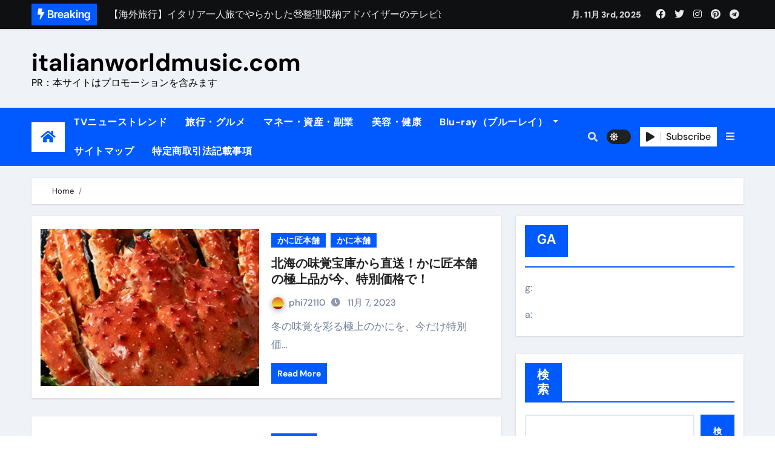

--- FILE ---
content_type: text/html; charset=UTF-8
request_url: https://italianworldmusic.com/category/%E3%81%8B%E3%81%AB%E6%9C%AC%E8%88%97/
body_size: 27251
content:
<!DOCTYPE html>
<html lang="ja">
<head>
<!-- wexal_pst_init.js does not exist -->
<meta charset="UTF-8">
<meta name="viewport" content="width=device-width, initial-scale=1">
<link rel="profile" href="http://gmpg.org/xfn/11">
<title>かに本舗 &#8211; italianworldmusic.com</title>
<meta name='robots' content='max-image-preview:large'/>
<style>img:is([sizes="auto" i], [sizes^="auto," i]) { contain-intrinsic-size: 3000px 1500px }</style>
<link rel="alternate" type="application/rss+xml" title="italianworldmusic.com &raquo; フィード" href="https://italianworldmusic.com/feed/"/>
<link rel="alternate" type="application/rss+xml" title="italianworldmusic.com &raquo; コメントフィード" href="https://italianworldmusic.com/comments/feed/"/>
<link rel="alternate" type="application/rss+xml" title="italianworldmusic.com &raquo; かに本舗 カテゴリーのフィード" href="https://italianworldmusic.com/category/%e3%81%8b%e3%81%ab%e6%9c%ac%e8%88%97/feed/"/>
<script type="text/javascript">
/* <![CDATA[ */
window._wpemojiSettings = {"baseUrl":"https:\/\/s.w.org\/images\/core\/emoji\/16.0.1\/72x72\/","ext":".png","svgUrl":"https:\/\/s.w.org\/images\/core\/emoji\/16.0.1\/svg\/","svgExt":".svg","source":{"concatemoji":"https:\/\/italianworldmusic.com\/wp-includes\/js\/wp-emoji-release.min.js?ver=6.8.3"}};
/*! This file is auto-generated */
!function(s,n){var o,i,e;function c(e){try{var t={supportTests:e,timestamp:(new Date).valueOf()};sessionStorage.setItem(o,JSON.stringify(t))}catch(e){}}function p(e,t,n){e.clearRect(0,0,e.canvas.width,e.canvas.height),e.fillText(t,0,0);var t=new Uint32Array(e.getImageData(0,0,e.canvas.width,e.canvas.height).data),a=(e.clearRect(0,0,e.canvas.width,e.canvas.height),e.fillText(n,0,0),new Uint32Array(e.getImageData(0,0,e.canvas.width,e.canvas.height).data));return t.every(function(e,t){return e===a[t]})}function u(e,t){e.clearRect(0,0,e.canvas.width,e.canvas.height),e.fillText(t,0,0);for(var n=e.getImageData(16,16,1,1),a=0;a<n.data.length;a++)if(0!==n.data[a])return!1;return!0}function f(e,t,n,a){switch(t){case"flag":return n(e,"\ud83c\udff3\ufe0f\u200d\u26a7\ufe0f","\ud83c\udff3\ufe0f\u200b\u26a7\ufe0f")?!1:!n(e,"\ud83c\udde8\ud83c\uddf6","\ud83c\udde8\u200b\ud83c\uddf6")&&!n(e,"\ud83c\udff4\udb40\udc67\udb40\udc62\udb40\udc65\udb40\udc6e\udb40\udc67\udb40\udc7f","\ud83c\udff4\u200b\udb40\udc67\u200b\udb40\udc62\u200b\udb40\udc65\u200b\udb40\udc6e\u200b\udb40\udc67\u200b\udb40\udc7f");case"emoji":return!a(e,"\ud83e\udedf")}return!1}function g(e,t,n,a){var r="undefined"!=typeof WorkerGlobalScope&&self instanceof WorkerGlobalScope?new OffscreenCanvas(300,150):s.createElement("canvas"),o=r.getContext("2d",{willReadFrequently:!0}),i=(o.textBaseline="top",o.font="600 32px Arial",{});return e.forEach(function(e){i[e]=t(o,e,n,a)}),i}function t(e){var t=s.createElement("script");t.src=e,t.defer=!0,s.head.appendChild(t)}"undefined"!=typeof Promise&&(o="wpEmojiSettingsSupports",i=["flag","emoji"],n.supports={everything:!0,everythingExceptFlag:!0},e=new Promise(function(e){s.addEventListener("DOMContentLoaded",e,{once:!0})}),new Promise(function(t){var n=function(){try{var e=JSON.parse(sessionStorage.getItem(o));if("object"==typeof e&&"number"==typeof e.timestamp&&(new Date).valueOf()<e.timestamp+604800&&"object"==typeof e.supportTests)return e.supportTests}catch(e){}return null}();if(!n){if("undefined"!=typeof Worker&&"undefined"!=typeof OffscreenCanvas&&"undefined"!=typeof URL&&URL.createObjectURL&&"undefined"!=typeof Blob)try{var e="postMessage("+g.toString()+"("+[JSON.stringify(i),f.toString(),p.toString(),u.toString()].join(",")+"));",a=new Blob([e],{type:"text/javascript"}),r=new Worker(URL.createObjectURL(a),{name:"wpTestEmojiSupports"});return void(r.onmessage=function(e){c(n=e.data),r.terminate(),t(n)})}catch(e){}c(n=g(i,f,p,u))}t(n)}).then(function(e){for(var t in e)n.supports[t]=e[t],n.supports.everything=n.supports.everything&&n.supports[t],"flag"!==t&&(n.supports.everythingExceptFlag=n.supports.everythingExceptFlag&&n.supports[t]);n.supports.everythingExceptFlag=n.supports.everythingExceptFlag&&!n.supports.flag,n.DOMReady=!1,n.readyCallback=function(){n.DOMReady=!0}}).then(function(){return e}).then(function(){var e;n.supports.everything||(n.readyCallback(),(e=n.source||{}).concatemoji?t(e.concatemoji):e.wpemoji&&e.twemoji&&(t(e.twemoji),t(e.wpemoji)))}))}((window,document),window._wpemojiSettings);
/* ]]> */
</script>
<!-- italianworldmusic.com is managing ads with Advanced Ads 1.56.2 – https://wpadvancedads.com/ --><script id="itali-ready">
			window.advanced_ads_ready=function(e,a){a=a||"complete";var d=function(e){return"interactive"===a?"loading"!==e:"complete"===e};d(document.readyState)?e():document.addEventListener("readystatechange",(function(a){d(a.target.readyState)&&e()}),{once:"interactive"===a})},window.advanced_ads_ready_queue=window.advanced_ads_ready_queue||[];		</script>
<link rel='stylesheet' id='newsair-theme-fonts-css' href='https://italianworldmusic.com/wp-content/fonts/b3b915ec02e285af56f91dfd267a7f32.css?ver=20201110' type='text/css' media='all'/>
<style id='wp-emoji-styles-inline-css' type='text/css'>

	img.wp-smiley, img.emoji {
		display: inline !important;
		border: none !important;
		box-shadow: none !important;
		height: 1em !important;
		width: 1em !important;
		margin: 0 0.07em !important;
		vertical-align: -0.1em !important;
		background: none !important;
		padding: 0 !important;
	}
</style>
<link rel='stylesheet' id='wp-block-library-css' href='https://italianworldmusic.com/wp-includes/css/dist/block-library/style.min.css?ver=6.8.3' type='text/css' media='all'/>
<style id='classic-theme-styles-inline-css' type='text/css'>
/*! This file is auto-generated */
.wp-block-button__link{color:#fff;background-color:#32373c;border-radius:9999px;box-shadow:none;text-decoration:none;padding:calc(.667em + 2px) calc(1.333em + 2px);font-size:1.125em}.wp-block-file__button{background:#32373c;color:#fff;text-decoration:none}
</style>
<style id='rinkerg-gutenberg-rinker-style-inline-css' type='text/css'>
.wp-block-create-block-block{background-color:#21759b;color:#fff;padding:2px}

</style>
<style id='global-styles-inline-css' type='text/css'>
:root{--wp--preset--aspect-ratio--square: 1;--wp--preset--aspect-ratio--4-3: 4/3;--wp--preset--aspect-ratio--3-4: 3/4;--wp--preset--aspect-ratio--3-2: 3/2;--wp--preset--aspect-ratio--2-3: 2/3;--wp--preset--aspect-ratio--16-9: 16/9;--wp--preset--aspect-ratio--9-16: 9/16;--wp--preset--color--black: #000000;--wp--preset--color--cyan-bluish-gray: #abb8c3;--wp--preset--color--white: #ffffff;--wp--preset--color--pale-pink: #f78da7;--wp--preset--color--vivid-red: #cf2e2e;--wp--preset--color--luminous-vivid-orange: #ff6900;--wp--preset--color--luminous-vivid-amber: #fcb900;--wp--preset--color--light-green-cyan: #7bdcb5;--wp--preset--color--vivid-green-cyan: #00d084;--wp--preset--color--pale-cyan-blue: #8ed1fc;--wp--preset--color--vivid-cyan-blue: #0693e3;--wp--preset--color--vivid-purple: #9b51e0;--wp--preset--gradient--vivid-cyan-blue-to-vivid-purple: linear-gradient(135deg,rgba(6,147,227,1) 0%,rgb(155,81,224) 100%);--wp--preset--gradient--light-green-cyan-to-vivid-green-cyan: linear-gradient(135deg,rgb(122,220,180) 0%,rgb(0,208,130) 100%);--wp--preset--gradient--luminous-vivid-amber-to-luminous-vivid-orange: linear-gradient(135deg,rgba(252,185,0,1) 0%,rgba(255,105,0,1) 100%);--wp--preset--gradient--luminous-vivid-orange-to-vivid-red: linear-gradient(135deg,rgba(255,105,0,1) 0%,rgb(207,46,46) 100%);--wp--preset--gradient--very-light-gray-to-cyan-bluish-gray: linear-gradient(135deg,rgb(238,238,238) 0%,rgb(169,184,195) 100%);--wp--preset--gradient--cool-to-warm-spectrum: linear-gradient(135deg,rgb(74,234,220) 0%,rgb(151,120,209) 20%,rgb(207,42,186) 40%,rgb(238,44,130) 60%,rgb(251,105,98) 80%,rgb(254,248,76) 100%);--wp--preset--gradient--blush-light-purple: linear-gradient(135deg,rgb(255,206,236) 0%,rgb(152,150,240) 100%);--wp--preset--gradient--blush-bordeaux: linear-gradient(135deg,rgb(254,205,165) 0%,rgb(254,45,45) 50%,rgb(107,0,62) 100%);--wp--preset--gradient--luminous-dusk: linear-gradient(135deg,rgb(255,203,112) 0%,rgb(199,81,192) 50%,rgb(65,88,208) 100%);--wp--preset--gradient--pale-ocean: linear-gradient(135deg,rgb(255,245,203) 0%,rgb(182,227,212) 50%,rgb(51,167,181) 100%);--wp--preset--gradient--electric-grass: linear-gradient(135deg,rgb(202,248,128) 0%,rgb(113,206,126) 100%);--wp--preset--gradient--midnight: linear-gradient(135deg,rgb(2,3,129) 0%,rgb(40,116,252) 100%);--wp--preset--font-size--small: 13px;--wp--preset--font-size--medium: 20px;--wp--preset--font-size--large: 36px;--wp--preset--font-size--x-large: 42px;--wp--preset--spacing--20: 0.44rem;--wp--preset--spacing--30: 0.67rem;--wp--preset--spacing--40: 1rem;--wp--preset--spacing--50: 1.5rem;--wp--preset--spacing--60: 2.25rem;--wp--preset--spacing--70: 3.38rem;--wp--preset--spacing--80: 5.06rem;--wp--preset--shadow--natural: 6px 6px 9px rgba(0, 0, 0, 0.2);--wp--preset--shadow--deep: 12px 12px 50px rgba(0, 0, 0, 0.4);--wp--preset--shadow--sharp: 6px 6px 0px rgba(0, 0, 0, 0.2);--wp--preset--shadow--outlined: 6px 6px 0px -3px rgba(255, 255, 255, 1), 6px 6px rgba(0, 0, 0, 1);--wp--preset--shadow--crisp: 6px 6px 0px rgba(0, 0, 0, 1);}:where(.is-layout-flex){gap: 0.5em;}:where(.is-layout-grid){gap: 0.5em;}body .is-layout-flex{display: flex;}.is-layout-flex{flex-wrap: wrap;align-items: center;}.is-layout-flex > :is(*, div){margin: 0;}body .is-layout-grid{display: grid;}.is-layout-grid > :is(*, div){margin: 0;}:where(.wp-block-columns.is-layout-flex){gap: 2em;}:where(.wp-block-columns.is-layout-grid){gap: 2em;}:where(.wp-block-post-template.is-layout-flex){gap: 1.25em;}:where(.wp-block-post-template.is-layout-grid){gap: 1.25em;}.has-black-color{color: var(--wp--preset--color--black) !important;}.has-cyan-bluish-gray-color{color: var(--wp--preset--color--cyan-bluish-gray) !important;}.has-white-color{color: var(--wp--preset--color--white) !important;}.has-pale-pink-color{color: var(--wp--preset--color--pale-pink) !important;}.has-vivid-red-color{color: var(--wp--preset--color--vivid-red) !important;}.has-luminous-vivid-orange-color{color: var(--wp--preset--color--luminous-vivid-orange) !important;}.has-luminous-vivid-amber-color{color: var(--wp--preset--color--luminous-vivid-amber) !important;}.has-light-green-cyan-color{color: var(--wp--preset--color--light-green-cyan) !important;}.has-vivid-green-cyan-color{color: var(--wp--preset--color--vivid-green-cyan) !important;}.has-pale-cyan-blue-color{color: var(--wp--preset--color--pale-cyan-blue) !important;}.has-vivid-cyan-blue-color{color: var(--wp--preset--color--vivid-cyan-blue) !important;}.has-vivid-purple-color{color: var(--wp--preset--color--vivid-purple) !important;}.has-black-background-color{background-color: var(--wp--preset--color--black) !important;}.has-cyan-bluish-gray-background-color{background-color: var(--wp--preset--color--cyan-bluish-gray) !important;}.has-white-background-color{background-color: var(--wp--preset--color--white) !important;}.has-pale-pink-background-color{background-color: var(--wp--preset--color--pale-pink) !important;}.has-vivid-red-background-color{background-color: var(--wp--preset--color--vivid-red) !important;}.has-luminous-vivid-orange-background-color{background-color: var(--wp--preset--color--luminous-vivid-orange) !important;}.has-luminous-vivid-amber-background-color{background-color: var(--wp--preset--color--luminous-vivid-amber) !important;}.has-light-green-cyan-background-color{background-color: var(--wp--preset--color--light-green-cyan) !important;}.has-vivid-green-cyan-background-color{background-color: var(--wp--preset--color--vivid-green-cyan) !important;}.has-pale-cyan-blue-background-color{background-color: var(--wp--preset--color--pale-cyan-blue) !important;}.has-vivid-cyan-blue-background-color{background-color: var(--wp--preset--color--vivid-cyan-blue) !important;}.has-vivid-purple-background-color{background-color: var(--wp--preset--color--vivid-purple) !important;}.has-black-border-color{border-color: var(--wp--preset--color--black) !important;}.has-cyan-bluish-gray-border-color{border-color: var(--wp--preset--color--cyan-bluish-gray) !important;}.has-white-border-color{border-color: var(--wp--preset--color--white) !important;}.has-pale-pink-border-color{border-color: var(--wp--preset--color--pale-pink) !important;}.has-vivid-red-border-color{border-color: var(--wp--preset--color--vivid-red) !important;}.has-luminous-vivid-orange-border-color{border-color: var(--wp--preset--color--luminous-vivid-orange) !important;}.has-luminous-vivid-amber-border-color{border-color: var(--wp--preset--color--luminous-vivid-amber) !important;}.has-light-green-cyan-border-color{border-color: var(--wp--preset--color--light-green-cyan) !important;}.has-vivid-green-cyan-border-color{border-color: var(--wp--preset--color--vivid-green-cyan) !important;}.has-pale-cyan-blue-border-color{border-color: var(--wp--preset--color--pale-cyan-blue) !important;}.has-vivid-cyan-blue-border-color{border-color: var(--wp--preset--color--vivid-cyan-blue) !important;}.has-vivid-purple-border-color{border-color: var(--wp--preset--color--vivid-purple) !important;}.has-vivid-cyan-blue-to-vivid-purple-gradient-background{background: var(--wp--preset--gradient--vivid-cyan-blue-to-vivid-purple) !important;}.has-light-green-cyan-to-vivid-green-cyan-gradient-background{background: var(--wp--preset--gradient--light-green-cyan-to-vivid-green-cyan) !important;}.has-luminous-vivid-amber-to-luminous-vivid-orange-gradient-background{background: var(--wp--preset--gradient--luminous-vivid-amber-to-luminous-vivid-orange) !important;}.has-luminous-vivid-orange-to-vivid-red-gradient-background{background: var(--wp--preset--gradient--luminous-vivid-orange-to-vivid-red) !important;}.has-very-light-gray-to-cyan-bluish-gray-gradient-background{background: var(--wp--preset--gradient--very-light-gray-to-cyan-bluish-gray) !important;}.has-cool-to-warm-spectrum-gradient-background{background: var(--wp--preset--gradient--cool-to-warm-spectrum) !important;}.has-blush-light-purple-gradient-background{background: var(--wp--preset--gradient--blush-light-purple) !important;}.has-blush-bordeaux-gradient-background{background: var(--wp--preset--gradient--blush-bordeaux) !important;}.has-luminous-dusk-gradient-background{background: var(--wp--preset--gradient--luminous-dusk) !important;}.has-pale-ocean-gradient-background{background: var(--wp--preset--gradient--pale-ocean) !important;}.has-electric-grass-gradient-background{background: var(--wp--preset--gradient--electric-grass) !important;}.has-midnight-gradient-background{background: var(--wp--preset--gradient--midnight) !important;}.has-small-font-size{font-size: var(--wp--preset--font-size--small) !important;}.has-medium-font-size{font-size: var(--wp--preset--font-size--medium) !important;}.has-large-font-size{font-size: var(--wp--preset--font-size--large) !important;}.has-x-large-font-size{font-size: var(--wp--preset--font-size--x-large) !important;}
:where(.wp-block-post-template.is-layout-flex){gap: 1.25em;}:where(.wp-block-post-template.is-layout-grid){gap: 1.25em;}
:where(.wp-block-columns.is-layout-flex){gap: 2em;}:where(.wp-block-columns.is-layout-grid){gap: 2em;}
:root :where(.wp-block-pullquote){font-size: 1.5em;line-height: 1.6;}
</style>
<link rel='stylesheet' id='rpt_front_style-css' href='https://italianworldmusic.com/wp-content/plugins/related-posts-thumbnails/assets/css/front.css?ver=1.9.0' type='text/css' media='all'/>
<link rel='stylesheet' id='diypro-youtuner-post-css-css' href='https://italianworldmusic.com/wp-content/plugins/youtuner/style/diypro_youtuner_post.css?ver=6.8.3' type='text/css' media='all'/>
<link rel='stylesheet' id='ez-toc-css' href='https://italianworldmusic.com/wp-content/plugins/easy-table-of-contents/assets/css/screen.min.css?ver=2.0.53' type='text/css' media='all'/>
<style id='ez-toc-inline-css' type='text/css'>
div#ez-toc-container p.ez-toc-title {font-size: 120%;}div#ez-toc-container p.ez-toc-title {font-weight: 500;}div#ez-toc-container ul li {font-size: 95%;}div#ez-toc-container nav ul ul li ul li {font-size: 90%!important;}
.ez-toc-container-direction {direction: ltr;}.ez-toc-counter ul{counter-reset: item ;}.ez-toc-counter nav ul li a::before {content: counters(item, ".", decimal) ". ";display: inline-block;counter-increment: item;flex-grow: 0;flex-shrink: 0;margin-right: .2em; float: left; }.ez-toc-widget-direction {direction: ltr;}.ez-toc-widget-container ul{counter-reset: item ;}.ez-toc-widget-container nav ul li a::before {content: counters(item, ".", decimal) ". ";display: inline-block;counter-increment: item;flex-grow: 0;flex-shrink: 0;margin-right: .2em; float: left; }
</style>
<link rel='stylesheet' id='yyi_rinker_stylesheet-css' href='https://italianworldmusic.com/wp-content/plugins/yyi-rinker/css/style.css?v=1.11.1&#038;ver=6.8.3' type='text/css' media='all'/>
<link rel='stylesheet' id='all-css-css' href='https://italianworldmusic.com/wp-content/themes/newsair/css/all.css?ver=6.8.3' type='text/css' media='all'/>
<link rel='stylesheet' id='dark-css' href='https://italianworldmusic.com/wp-content/themes/newsair/css/colors/dark.css?ver=6.8.3' type='text/css' media='all'/>
<link rel='stylesheet' id='default-css' href='https://italianworldmusic.com/wp-content/themes/newsair/css/colors/default.css?ver=6.8.3' type='text/css' media='all'/>
<link rel='stylesheet' id='bootstrap-css' href='https://italianworldmusic.com/wp-content/themes/newsair/css/bootstrap.css?ver=6.8.3' type='text/css' media='all'/>
<link rel='stylesheet' id='newsair-style-css' href='https://italianworldmusic.com/wp-content/themes/newsair/style.css?ver=6.8.3' type='text/css' media='all'/>
<link rel='stylesheet' id='swiper-bundle-css-css' href='https://italianworldmusic.com/wp-content/themes/newsair/css/swiper-bundle.css?ver=6.8.3' type='text/css' media='all'/>
<link rel='stylesheet' id='smartmenus-css' href='https://italianworldmusic.com/wp-content/themes/newsair/css/jquery.smartmenus.bootstrap.css?ver=6.8.3' type='text/css' media='all'/>
<link rel='stylesheet' id='animate-css' href='https://italianworldmusic.com/wp-content/themes/newsair/css/animate.css?ver=6.8.3' type='text/css' media='all'/>
<link rel='stylesheet' id='wp-associate-post-r2-css' href='https://italianworldmusic.com/wp-content/plugins/wp-associate-post-r2/css/skin-standard.css?ver=5.0.0' type='text/css' media='all'/>
<script type="text/javascript" src="https://italianworldmusic.com/wp-includes/js/jquery/jquery.min.js?ver=3.7.1" id="jquery-core-js"></script>
<script type="text/javascript" src="https://italianworldmusic.com/wp-includes/js/jquery/jquery-migrate.min.js?ver=3.4.1" id="jquery-migrate-js"></script>
<script type="text/javascript" id="ez-toc-scroll-scriptjs-js-after">
/* <![CDATA[ */
jQuery(document).ready(function(){document.querySelectorAll(".ez-toc-section").forEach(t=>{t.setAttribute("ez-toc-data-id","#"+decodeURI(t.getAttribute("id")))}),jQuery("a.ez-toc-link").click(function(){let t=jQuery(this).attr("href"),e=jQuery("#wpadminbar"),i=0;30>30&&(i=30),e.length&&(i+=e.height()),jQuery('[ez-toc-data-id="'+decodeURI(t)+'"]').length>0&&(i=jQuery('[ez-toc-data-id="'+decodeURI(t)+'"]').offset().top-i),jQuery("html, body").animate({scrollTop:i},500)})});
/* ]]> */
</script>
<script type="text/javascript" src="https://italianworldmusic.com/wp-content/themes/newsair/js/navigation.js?ver=6.8.3" id="newsair-navigation-js"></script>
<script type="text/javascript" src="https://italianworldmusic.com/wp-content/themes/newsair/js/bootstrap.js?ver=6.8.3" id="bootstrap_script-js"></script>
<script type="text/javascript" src="https://italianworldmusic.com/wp-content/themes/newsair/js/swiper-bundle.js?ver=6.8.3" id="swiper-bundle-js"></script>
<script type="text/javascript" src="https://italianworldmusic.com/wp-content/themes/newsair/js/hc-sticky.js?ver=6.8.3" id="sticky-js-js"></script>
<script type="text/javascript" src="https://italianworldmusic.com/wp-content/themes/newsair/js/jquery.sticky.js?ver=6.8.3" id="sticky-header-js-js"></script>
<script type="text/javascript" src="https://italianworldmusic.com/wp-content/themes/newsair/js/jquery.smartmenus.js?ver=6.8.3" id="smartmenus-js-js"></script>
<script type="text/javascript" src="https://italianworldmusic.com/wp-content/themes/newsair/js/jquery.smartmenus.bootstrap.js?ver=6.8.3" id="bootstrap-smartmenus-js-js"></script>
<link rel="https://api.w.org/" href="https://italianworldmusic.com/wp-json/"/><link rel="alternate" title="JSON" type="application/json" href="https://italianworldmusic.com/wp-json/wp/v2/categories/2574"/><link rel="EditURI" type="application/rsd+xml" title="RSD" href="https://italianworldmusic.com/xmlrpc.php?rsd"/>
<meta name="generator" content="WordPress 6.8.3"/>
<link rel="stylesheet" href="https://italianworldmusic.com/wp-content/plugins/count-per-day/counter.css" type="text/css"/>
<style>
			#related_posts_thumbnails li{
				border-right: 1px solid #dddddd;
				background-color: #ffffff			}
			#related_posts_thumbnails li:hover{
				background-color: #eeeeee;
			}
			.relpost_content{
				font-size:	12px;
				color: 		#333333;
			}
			.relpost-block-single{
				background-color: #ffffff;
				border-right: 1px solid  #dddddd;
				border-left: 1px solid  #dddddd;
				margin-right: -1px;
			}
			.relpost-block-single:hover{
				background-color: #eeeeee;
			}
		</style>
<script type="text/javascript">
        function nxsPostToFav(obj){ obj.preventDefault;
            var k = obj.target.split("-"); var nt = k[0]; var ii = k[1];  var pid = k[2];
            var data = {  action:'nxs_snap_aj', nxsact: 'manPost', nt:nt, id: pid, nid: ii, et_load_builder_modules:1, _wpnonce: '6aeddbb4fe'};
            jQuery('#nxsFavNoticeCnt').html('<p> Posting... </p>'); jQuery('#nxsFavNotice').modal({ fadeDuration: 50 });
            jQuery.post('https://italianworldmusic.com/wp-admin/admin-ajax.php', data, function(response) { if (response=='') response = 'Message Posted';
                jQuery('#nxsFavNoticeCnt').html('<p> ' + response + '</p>' +'<input type="button"  onclick="jQuery.modal.close();" class="bClose" value="Close" />');
            });
        }
    </script><style>
.yyi-rinker-images {
    display: flex;
    justify-content: center;
    align-items: center;
    position: relative;

}
div.yyi-rinker-image img.yyi-rinker-main-img.hidden {
    display: none;
}

.yyi-rinker-images-arrow {
    cursor: pointer;
    position: absolute;
    top: 50%;
    display: block;
    margin-top: -11px;
    opacity: 0.6;
    width: 22px;
}

.yyi-rinker-images-arrow-left{
    left: -10px;
}
.yyi-rinker-images-arrow-right{
    right: -10px;
}

.yyi-rinker-images-arrow-left.hidden {
    display: none;
}

.yyi-rinker-images-arrow-right.hidden {
    display: none;
}
div.yyi-rinker-contents.yyi-rinker-design-tate  div.yyi-rinker-box{
    flex-direction: column;
}

div.yyi-rinker-contents.yyi-rinker-design-slim div.yyi-rinker-box .yyi-rinker-links {
    flex-direction: column;
}

div.yyi-rinker-contents.yyi-rinker-design-slim div.yyi-rinker-info {
    width: 100%;
}

div.yyi-rinker-contents.yyi-rinker-design-slim .yyi-rinker-title {
    text-align: center;
}

div.yyi-rinker-contents.yyi-rinker-design-slim .yyi-rinker-links {
    text-align: center;
}
div.yyi-rinker-contents.yyi-rinker-design-slim .yyi-rinker-image {
    margin: auto;
}

div.yyi-rinker-contents.yyi-rinker-design-slim div.yyi-rinker-info ul.yyi-rinker-links li {
	align-self: stretch;
}
div.yyi-rinker-contents.yyi-rinker-design-slim div.yyi-rinker-box div.yyi-rinker-info {
	padding: 0;
}
div.yyi-rinker-contents.yyi-rinker-design-slim div.yyi-rinker-box {
	flex-direction: column;
	padding: 14px 5px 0;
}

.yyi-rinker-design-slim div.yyi-rinker-box div.yyi-rinker-info {
	text-align: center;
}

.yyi-rinker-design-slim div.price-box span.price {
	display: block;
}

div.yyi-rinker-contents.yyi-rinker-design-slim div.yyi-rinker-info div.yyi-rinker-title a{
	font-size:16px;
}

div.yyi-rinker-contents.yyi-rinker-design-slim ul.yyi-rinker-links li.amazonkindlelink:before,  div.yyi-rinker-contents.yyi-rinker-design-slim ul.yyi-rinker-links li.amazonlink:before,  div.yyi-rinker-contents.yyi-rinker-design-slim ul.yyi-rinker-links li.rakutenlink:before, div.yyi-rinker-contents.yyi-rinker-design-slim ul.yyi-rinker-links li.yahoolink:before, div.yyi-rinker-contents.yyi-rinker-design-slim ul.yyi-rinker-links li.mercarilink:before {
	font-size:12px;
}

div.yyi-rinker-contents.yyi-rinker-design-slim ul.yyi-rinker-links li a {
	font-size: 13px;
}
.entry-content ul.yyi-rinker-links li {
	padding: 0;
}

div.yyi-rinker-contents .yyi-rinker-attention.attention_desing_right_ribbon {
    width: 89px;
    height: 91px;
    position: absolute;
    top: -1px;
    right: -1px;
    left: auto;
    overflow: hidden;
}

div.yyi-rinker-contents .yyi-rinker-attention.attention_desing_right_ribbon span {
    display: inline-block;
    width: 146px;
    position: absolute;
    padding: 4px 0;
    left: -13px;
    top: 12px;
    text-align: center;
    font-size: 12px;
    line-height: 24px;
    -webkit-transform: rotate(45deg);
    transform: rotate(45deg);
    box-shadow: 0 1px 3px rgba(0, 0, 0, 0.2);
}

div.yyi-rinker-contents .yyi-rinker-attention.attention_desing_right_ribbon {
    background: none;
}
.yyi-rinker-attention.attention_desing_right_ribbon .yyi-rinker-attention-after,
.yyi-rinker-attention.attention_desing_right_ribbon .yyi-rinker-attention-before{
display:none;
}
div.yyi-rinker-use-right_ribbon div.yyi-rinker-title {
    margin-right: 2rem;
}

				</style><style type="text/css" id="custom-background-css">
    .wrapper { background-color: #}
</style>
<style>
  .bs-blog-post p:nth-of-type(1)::first-letter {
    display: none;
}
</style>
<style>
.bs-header-main {
  background-image: url("https://italianworldmusic.com/wp-content/themes/newsair/images/head-back.jpg" );
}
</style>
<style>
  .bs-default .bs-header-main .inner{
    background-color:  }
  </style>
<style>
  .bs-default .bs-header-main .inner, .bs-headthree .bs-header-main .inner{ 
    height:px; 
  }

  @media (max-width:991px) {
    .bs-default .bs-header-main .inner, .bs-headthree .bs-header-main .inner{ 
      height:px; 
    }
  }
  @media (max-width:576px) {
    .bs-default .bs-header-main .inner, .bs-headthree .bs-header-main .inner{ 
      height:px; 
    }
  }
</style>
<style type="text/css">.broken_link, a.broken_link {
	text-decoration: line-through;
}</style> <style type="text/css">
            
        .site-title a,
        .site-description {
            color: #000;
        }

        .site-branding-text .site-title a {
                font-size: 40px;
            }

            @media (max-width: 991.98px)  {
                .site-branding-text .site-title a {
                    font-size: 35px;

                }
            }

            @media (max-width: 575.98px) {
                .site-branding-text .site-title a {
                    font-size: 30px;

                }
            }

        </style>
<!-- ## NXS/OG ## --><!-- ## NXSOGTAGS ## --><!-- ## NXS/OG ## -->
</head>
<body class="archive category category-2574 wp-theme-newsair wide hfeed  ta-hide-date-author-in-list aa-prefix-itali-">
<div id="page" class="site">
<a class="skip-link screen-reader-text" href="#content">
Skip to content</a>
<!--wrapper-->
<div class="wrapper" id="custom-background-css">
<!--==================== TOP BAR ====================-->
<div class="sidenav offcanvas offcanvas-end" tabindex="-1" id="offcanvasExample" aria-labelledby="offcanvasExampleLabel">
<div class="offcanvas-header">
<h5 class="offcanvas-title" id="offcanvasExampleLabel"> </h5>
<span class="btn_close" data-bs-dismiss="offcanvas" aria-label="Close"><i class="fas fa-times"></i></span>
</div>
<div class="offcanvas-body">
<ul class="nav navbar-nav sm sm-vertical"><li class="nav-item menu-item "><a class="nav-link " href="https://italianworldmusic.com/" title="Home">Home</a></li><li class="nav-item menu-item page_item dropdown page-item-93335"><a class="nav-link" href="https://italianworldmusic.com/amazon-trend-analysis-202503/">Amazon売れ筋商品リスト分析</a></li><li class="nav-item menu-item page_item dropdown page-item-27864"><a class="nav-link" href="https://italianworldmusic.com/%e3%82%b5%e3%82%a4%e3%83%88%e3%83%9e%e3%83%83%e3%83%97/">サイトマップ</a></li><li class="nav-item menu-item page_item dropdown page-item-93814"><a class="nav-link" href="https://italianworldmusic.com/pikakichi-top10-books/">ピカキチ叢書 売れ筋ランキングTOP10作品</a></li><li class="nav-item menu-item page_item dropdown page-item-27866"><a class="nav-link" href="https://italianworldmusic.com/%e7%89%b9%e5%ae%9a%e5%95%86%e5%8f%96%e5%bc%95%e6%b3%95%e8%a8%98%e8%bc%89%e4%ba%8b%e9%a0%85/">特定商取引法記載事項</a></li></ul>
</div>
</div>
<!--header-->
<header class="bs-default">
<!--/top-bar-->
<div class="bs-head-detail d-none d-lg-block">
<div class="container">
<div class="row align-items-center">
<div class="col-md-7 col-xs-12">
<div class="mg-latest-news">
<!-- mg-latest-news -->
<div class="bn_title">
<h5 class="title"><i class="fas fa-bolt"></i><span>Breaking</span></h5>
</div>
<!-- mg-latest-news_slider -->
<div class="mg-latest-news-slider bs swiper-container">
<div class="swiper-wrapper">
<div class="swiper-slide">
<a href="https://italianworldmusic.com/airtrip-domestic-flight-nov-sale/">
<span>【エアトリ国内航空券・11月秋旅特集】東京-新千歳線が驚愕の4,520円から！紅葉、食、温泉を楽しむための最安値ガイド</span>
</a>
</div>
<div class="swiper-slide">
<a href="https://italianworldmusic.com/%e3%80%90%e6%b5%b7%e5%a4%96%e6%97%85%e8%a1%8c%e3%80%91%e3%82%a4%e3%82%bf%e3%83%aa%e3%82%a2%e4%b8%80%e4%ba%ba%e6%97%85%e3%81%a7%e3%82%84%e3%82%89%e3%81%8b%e3%81%97%e3%81%9f%f0%9f%98%a8%e6%95%b4/">
<span>【海外旅行】イタリア一人旅でやらかした&#x1f628;整理収納アドバイザーのテレビ出演の裏側Vlog&#x1f1ee;&#x1f1f9;お片付けビフォーアフター</span>
</a>
</div>
<div class="swiper-slide">
<a href="https://italianworldmusic.com/n_600dynbrd58077/">
<span>A.スカルラッティ:歌劇≪名誉の勝利≫ （ブルーレイディスク）</span>
</a>
</div>
<div class="swiper-slide">
<a href="https://italianworldmusic.com/n_600dyndvd38077/">
<span>A.スカルラッティ:歌劇≪名誉の勝利≫</span>
</a>
</div>
<div class="swiper-slide">
<a href="https://italianworldmusic.com/%e7%a6%8f%e5%b3%b6%e6%9c%80%e8%bf%91%e3%81%a7%e3%81%8d%e3%81%99%e3%81%8e%e3%81%98%e3%82%83%e3%81%aa%e3%81%84%ef%bc%9f%e3%80%80shrots-%e4%bb%99%e5%8f%b0-%e7%a7%8b%e7%94%b0-%e5%b1%b1%e5%bd%a2/">
<span>福島最近できすぎじゃない？　#shrots #仙台 #秋田 #山形 #福島</span>
</a>
</div>
<div class="swiper-slide">
<a href="https://italianworldmusic.com/n_600nydx50430/">
<span>A.スカルラッティ:歌劇≪名誉の勝利≫（輸入盤国内仕様） （ブルーレイディスク）</span>
</a>
</div>
<div class="swiper-slide">
<a href="https://italianworldmusic.com/%e3%80%90%e6%96%99%e7%90%86%e4%ba%ba%e3%81%ae%e5%a4%8f%e4%bc%91%e3%81%bf2025%e3%80%91%e3%82%a4%e3%82%bf%e3%83%aa%e3%82%a2%e3%82%b7%e3%82%a7%e3%83%95%e3%81%8c%e6%95%99%e3%81%88%e3%82%8b%e6%9c%80/">
<span>【料理人の夏休み2025】イタリアシェフが教える最高なシチリアの楽しみ方【イタリアンプロ養成講座 番外編】</span>
</a>
</div>
<div class="swiper-slide">
<a href="https://italianworldmusic.com/aio-optimization-book/">
<span>&#x1f4d8;AIO対策 — AIに選ばれる時代の新・最適化思考 著者：PIKAKICHI KENKOU</span>
</a>
</div>
<div class="swiper-slide">
<a href="https://italianworldmusic.com/heteml-max-20th-anniversary-zero-initial-cost/">
<span>&#x1f680; 初期費用110,000円が【完全無料】に！ heteml MAXで事業を加速せよ</span>
</a>
</div>
<div class="swiper-slide">
<a href="https://italianworldmusic.com/%e3%82%a4%e3%82%bf%e3%83%aa%e3%82%a2%e6%9a%ae%e3%82%89%e3%81%97%e3%80%90%e3%81%bc%e3%81%aa%e3%81%batv%e3%81%95%e3%82%93%e3%82%b3%e3%83%a9%e3%83%9c%e3%80%91%e6%96%99%e7%90%86%e4%ba%ba%e3%81%a8%e3%82%bd/">
<span>イタリア暮らし【ぼなぺTVさんコラボ】料理人とソムリエが行くフィレンツェ食い倒れの旅！</span>
</a>
</div>
<div class="swiper-slide">
<a href="https://italianworldmusic.com/lollipops-hojin-shien-campaign-1year-free/">
<span>新生企業の強力な味方！ロリポップ！ハイスピードプランが1年間無料に！【法人設立支援キャンペーン】</span>
</a>
</div>
<div class="swiper-slide">
<a href="https://italianworldmusic.com/takaichi-sanae-souri-2025/">
<span>高市早苗総理誕生：日本初の女性リーダーが描く“強く優しい国”の未来予想図</span>
</a>
</div>
<div class="swiper-slide">
<a href="https://italianworldmusic.com/%e4%b8%80%e7%9a%bf6400%e5%86%86%ef%bc%9f%ef%bc%81%e3%82%a4%e3%82%bf%e3%83%aa%e3%82%a2%e4%ba%ba%e3%82%b7%e3%82%a7%e3%83%95%e3%81%ab%e6%95%99%e3%82%8f%e3%82%8b%e3%81%8a%e5%ba%97%e3%81%ae%e3%80%90/">
<span>一皿6400円？！イタリア人シェフに教わるお店の【ペペロンチーノ】#shorts</span>
</a>
</div>
<div class="swiper-slide">
<a href="https://italianworldmusic.com/kuma-higai-taisaku-guide/">
<span>「熊被害が増加中！最新データと対策ガイド完全版」 — クマによる人身被害の実態から、効果的な撃退法・グッズ・心構えまで</span>
</a>
</div>
<div class="swiper-slide">
<a href="https://italianworldmusic.com/bear-attack-prevention-guide-2025/">
<span>「熊に襲われ、引きずられた」——羅臼岳の悲劇から学ぶべきこと&#8212;【2025年最新】クマ被害が急増中！命を守る「熊撃退対策」の決定版ガイドブック</span>
</a>
</div>
<div class="swiper-slide">
<a href="https://italianworldmusic.com/%e3%80%90%e3%82%a2%e3%83%b3%e3%83%91%e3%83%83%e3%82%ad%e3%83%b3%e3%82%b0%e3%80%91%e3%82%a4%e3%82%bf%e3%83%aa%e3%82%a2%e6%97%85%e8%a1%8c%ef%bc%95%e6%b3%8a%ef%bc%97%e6%97%a5%e5%88%86%e3%81%ae%e8%8d%b7/">
<span>【アンパッキング】イタリア旅行５泊７日分の荷物を片付けながら紹介&#x1f9f3;&#x1f1ee;&#x1f1f9;</span>
</a>
</div>
<div class="swiper-slide">
<a href="https://italianworldmusic.com/%e3%80%90vlog%ef%bc%9ajune-2025%e3%80%91%e5%ad%90%e3%81%a9%e3%82%82%e3%81%9f%e3%81%a1%e3%81%a8%e9%81%8e%e3%81%94%e3%81%97%e3%81%9f%e3%82%a4%e3%82%ae%e3%83%aa%e3%82%b9%ef%bc%86%e3%82%a4%e3%82%bf/">
<span>【Vlog：June 2025】子どもたちと過ごしたイギリス＆イタリア行きの空港でハプニング発生！</span>
</a>
</div>
<div class="swiper-slide">
<a href="https://italianworldmusic.com/n_600cvs188/">
<span>パーセル:ダイドーとイニーアス</span>
</a>
</div>
<div class="swiper-slide">
<a href="https://italianworldmusic.com/n_600hspbf5031/">
<span>イコライザー THE FINAL スペシャル・プライス</span>
</a>
</div>
<div class="swiper-slide">
<a href="https://italianworldmusic.com/%e3%81%93%e3%82%8c%e3%81%8c%e5%8c%97%e3%82%a4%e3%82%bf%e3%83%aa%e3%82%a2%e3%81%ae%e3%83%a9%e3%82%b0%e3%83%bc%e3%83%91%e3%82%b9%e3%82%bf-%e5%85%ac%e9%82%b8%e6%96%99%e7%90%86%e4%ba%ba%e3%81%8c/">
<span>これが北イタリアのラグーパスタ!? 公邸料理人が現地で驚愕</span>
</a>
</div>
<div class="swiper-slide">
<a href="https://italianworldmusic.com/n_600kspxf5031/">
<span>イコライザー THE FINAL スペシャル・プライス （ブルーレイディスク）</span>
</a>
</div>
<div class="swiper-slide">
<a href="https://italianworldmusic.com/handy-noncontact-thermometer/">
<span>非接触型ハンディ温度計の選び方とおすすめモデル完全ガイド｜特徴・価格・活用法</span>
</a>
</div>
<div class="swiper-slide">
<a href="https://italianworldmusic.com/%e3%80%90%e3%82%a4%e3%82%bf%e3%83%aa%e3%82%a2%e6%97%85%e8%a1%8c%e3%80%91%e8%a1%8c%e3%81%8f%e5%89%8d%e3%81%ab%e8%a6%8b%e3%81%a6%e3%81%8a%e3%81%8f%e3%81%b9%e3%81%8d%e6%97%85%e6%83%85%e5%a0%b1%ef%bc%81/">
<span>【イタリア旅行】行く前に見ておくべき旅情報！ロスバケ対応も</span>
</a>
</div>
<div class="swiper-slide">
<a href="https://italianworldmusic.com/white-magic-guide-20250925/">
<span>白魔術の学び｜スピリチュアルな自己発見と癒しを導く魔法入門書　－　ピカキチ叢書 売れ筋ランキングTOP 5/10位　作品</span>
</a>
</div>
<div class="swiper-slide">
<a href="https://italianworldmusic.com/google-map-kuchikomi-meo-dash-gmo-muumuudomain-20250925/">
<span>お店選びの常識が変わる！Googleマップの口コミを味方につけて、集客力を最大化！</span>
</a>
</div>
<div class="swiper-slide">
<a href="https://italianworldmusic.com/%e3%82%a4%e3%82%bf%e3%83%aa%e3%82%a2%e6%9a%ae%e3%82%89%e3%81%97%e3%81%ae%e5%b9%b3%e6%97%a5%e3%80%90%e5%85%ac%e9%82%b8%e6%96%99%e7%90%86%e4%ba%ba%e3%81%ae%e6%97%a5%e5%b8%b8%e3%80%91%e9%a3%9f%e3%81%b9/">
<span>イタリア暮らしの平日【公邸料理人の日常】食べ歩きや散歩で心豊かになる日常</span>
</a>
</div>
<div class="swiper-slide">
<a href="https://italianworldmusic.com/%e3%82%a4%e3%82%bf%e3%83%aa%e3%82%a2%e3%81%a7%e5%a4%a7%e4%ba%ba%e6%b0%97%e3%81%ae%e3%83%88%e3%83%a9%e3%83%83%e3%83%88%e3%83%aa%e3%82%a2%ef%bc%81%e6%ba%80%e5%b8%ad%e3%81%ae%e5%8e%a8%e6%88%bf%e3%81%b8/">
<span>イタリアで大人気のトラットリア！満席の厨房へ密着【アッカディ】Ｔｏｓｈｉシェフ登場！</span>
</a>
</div>
<div class="swiper-slide">
<a href="https://italianworldmusic.com/lollipops-kotei-ip-access-20250921/">
<span>固定IPで、どこでも安全なオフィスを≪&#8212;&#8212;ムームードメインの姉妹サービス</span>
</a>
</div>
<div class="swiper-slide">
<a href="https://italianworldmusic.com/%e3%82%a4%e3%82%bf%e3%83%aa%e3%82%a2%e3%81%ae%e8%b3%84%e3%81%84%e3%82%b9%e3%82%bf%e3%82%a4%e3%83%ab%ef%bc%81%e3%80%90%e8%b2%a7%e4%b9%8f%e4%ba%ba%e3%81%ae%e3%83%91%e3%82%b9%e3%82%bf%e3%80%91shorts/">
<span>イタリアの賄いスタイル！【貧乏人のパスタ】#shorts</span>
</a>
</div>
<div class="swiper-slide">
<a href="https://italianworldmusic.com/%e3%83%8a%e3%82%b9%e3%81%8c%e6%9c%80%e9%ab%98%e3%81%ab%e7%be%8e%e5%91%b3%e3%81%97%e3%81%84%ef%bc%81%e3%80%90%e3%83%9a%e3%83%9a%e3%83%ad%e3%83%b3%e3%83%81%e3%83%bc%e3%83%8e%e3%80%91%f0%9f%87%ae/">
<span>ナスが最高に美味しい！【ペペロンチーノ】&#x1f1ee;&#x1f1f9;#shorts</span>
</a>
</div>
</div>
</div>
<!-- // mg-latest-news_slider -->
</div>
</div>
<!--/col-md-6-->
<div class="col-md-5 col-xs-12">
<div class="d-flex flex-wrap align-items-center justify-content-end">
<div class="top-date ms-1">
<span class="day">
月. 11月 3rd, 2025 </span>
</div>
<ul class="bs-social d-flex justify-content-center justify-content-lg-end">
<li>
<a href="#">
<i class="fab fa-facebook"></i>
</a>
</li>
<li>
<a href="#">
<i class="fab fa-twitter"></i>
</a>
</li>
<li>
<a href="#">
<i class="fab fa-instagram"></i>
</a>
</li>
<li>
<a href="#">
<i class="fab fa-pinterest"></i>
</a>
</li>
<li>
<a href="#">
<i class="fab fa-telegram"></i>
</a>
</li>
</ul>
</div>
</div>
<!--/col-md-6-->
</div>
</div>
</div>
<!--/top-bar-->
<div class="clearfix"></div>
<!-- Main Menu Area-->
<!-- Main Menu Area-->
<div class="bs-header-main">
<div class="inner responsive">
<div class="container">
<div class="row align-items-center">
<div class="navbar-header col-lg-4 text-start d-none d-lg-block">
<div class="site-branding-text">
<p class="site-title"> <a href="https://italianworldmusic.com/" rel="home">italianworldmusic.com</a></p>
<p class="site-description">PR：本サイトはプロモーションを含みます</p>
</div>
</div>
</div>
</div>
</div>
</div>
<!-- /Main Menu Area-->
<!-- /Main Menu Area-->
<div class="bs-menu-full sticky-header">
<div class="container">
<nav class="navbar navbar-expand-lg navbar-wp">
<!-- Home Icon -->
<div class="active homebtn home d-none d-lg-flex">
<a class="title" title="Home" href="https://italianworldmusic.com">
<span class='fas fa-home'></span>
</a>
</div>
<!-- /Home Icon -->
<!-- Mobile Header -->
<div class="m-header align-items-center justify-content-justify">
<!-- navbar-toggle -->
<!-- navbar-toggle -->
<button class="navbar-toggler x collapsed" type="button" data-bs-toggle="collapse" data-bs-target="#navbar-wp" aria-controls="navbar-wp" aria-expanded="false" aria-label="Toggle navigation">
<span class="icon-bar"></span>
<span class="icon-bar"></span>
<span class="icon-bar"></span>
</button>
<div class="navbar-header">
<div class="site-branding-text">
<p class="site-title"> <a href="https://italianworldmusic.com/" rel="home">italianworldmusic.com</a></p>
<p class="site-description">PR：本サイトはプロモーションを含みます</p>
</div>
</div>
<div class="right-nav">
<!-- /navbar-toggle -->
<a class="msearch ml-auto" data-bs-target="#exampleModal" href="#" data-bs-toggle="modal">
<i class="fa fa-search"></i>
</a>
</div>
</div>
<!-- /Mobile Header -->
<div class="collapse navbar-collapse" id="navbar-wp">
<ul id="menu-menu" class="me-auto nav navbar-nav"><li id="menu-item-85878" class="menu-item menu-item-type-taxonomy menu-item-object-category menu-item-85878"><a class="nav-link" title="TVニューストレンド" href="https://italianworldmusic.com/category/tv%e3%83%8b%e3%83%a5%e3%83%bc%e3%82%b9%e3%83%88%e3%83%ac%e3%83%b3%e3%83%89/">TVニューストレンド</a></li>
<li id="menu-item-84872" class="menu-item menu-item-type-taxonomy menu-item-object-category menu-item-84872"><a class="nav-link" title="旅行・グルメ" href="https://italianworldmusic.com/category/%e6%97%85%e8%a1%8c%e3%83%bb%e3%82%b0%e3%83%ab%e3%83%a1/">旅行・グルメ</a></li>
<li id="menu-item-84873" class="menu-item menu-item-type-taxonomy menu-item-object-category menu-item-84873"><a class="nav-link" title="マネー・資産・副業" href="https://italianworldmusic.com/category/%e3%83%9e%e3%83%8d%e3%83%bc%e3%83%bb%e8%b3%87%e7%94%a3%e3%83%bb%e5%89%af%e6%a5%ad/">マネー・資産・副業</a></li>
<li id="menu-item-84874" class="menu-item menu-item-type-taxonomy menu-item-object-category menu-item-84874"><a class="nav-link" title="美容・健康" href="https://italianworldmusic.com/category/%e7%be%8e%e5%ae%b9%e3%83%bb%e5%81%a5%e5%ba%b7/">美容・健康</a></li>
<li id="menu-item-84870" class="menu-item menu-item-type-taxonomy menu-item-object-category menu-item-has-children menu-item-84870 dropdown"><a class="nav-link" title="Blu-ray（ブルーレイ）" href="https://italianworldmusic.com/category/blu-ray%ef%bc%88%e3%83%96%e3%83%ab%e3%83%bc%e3%83%ac%e3%82%a4%ef%bc%89/" data-toggle="dropdown" class="dropdown-toggle">Blu-ray（ブルーレイ） </a>
<ul role="menu" class=" dropdown-menu">
<li id="menu-item-84875" class="menu-item menu-item-type-taxonomy menu-item-object-category menu-item-84875"><a class="dropdown-item" title="クラシック" href="https://italianworldmusic.com/category/%e3%82%af%e3%83%a9%e3%82%b7%e3%83%83%e3%82%af/">クラシック</a></li>
<li id="menu-item-84871" class="menu-item menu-item-type-taxonomy menu-item-object-category menu-item-84871"><a class="dropdown-item" title="ドラマ" href="https://italianworldmusic.com/category/%e3%83%89%e3%83%a9%e3%83%9e/">ドラマ</a></li>
</ul>
</li>
<li id="menu-item-87038" class="menu-item menu-item-type-post_type menu-item-object-page menu-item-87038"><a class="nav-link" title="サイトマップ" href="https://italianworldmusic.com/%e3%82%b5%e3%82%a4%e3%83%88%e3%83%9e%e3%83%83%e3%83%97/">サイトマップ</a></li>
<li id="menu-item-87037" class="menu-item menu-item-type-post_type menu-item-object-page menu-item-87037"><a class="nav-link" title="特定商取引法記載事項" href="https://italianworldmusic.com/%e7%89%b9%e5%ae%9a%e5%95%86%e5%8f%96%e5%bc%95%e6%b3%95%e8%a8%98%e8%bc%89%e4%ba%8b%e9%a0%85/">特定商取引法記載事項</a></li>
</ul> </div>
<!-- Right nav -->
<div class="desk-header right-nav pl-3 ml-auto my-2 my-lg-0 position-relative align-items-center">
<a class="msearch" data-bs-target="#exampleModal" href="#" data-bs-toggle="modal">
<i class="fa fa-search"></i>
</a>
<label class="switch" for="switch">
<input type="checkbox" name="theme" id="switch">
<span class="slider"></span>
</label>
<a href="#" class="subscribe-btn" target="_blank">
<i class="fas fa-play"></i>
<span>Subscribe</span> </a>
<!-- Off Canvas -->
<span class="mneu-sidebar offcbtn d-none d-lg-block" data-bs-toggle="offcanvas" data-bs-target="#offcanvasExample" role="button" aria-controls="offcanvas-start" aria-expanded="false">
<i class="fas fa-bars"></i>
</span>
<!-- /Off Canvas -->
</div>
<!-- /Right nav -->
</div>
</nav> <!-- /Navigation -->
</div>
</header>
<!--/header-->
<main id="content" class="archive-class">
<div class="container">
<!--row-->
<div class="row">
<!--==================== Breadcrumb section ====================-->
<div class="bs-breadcrumb-section">
<div class="overlay">
<div class="container">
<div class="row">
<nav aria-label="breadcrumb">
<ol class="breadcrumb">
<div role="navigation" aria-label="Breadcrumbs" class="breadcrumb-trail breadcrumbs" itemprop="breadcrumb"><ul class="breadcrumb trail-items" itemscope itemtype="http://schema.org/BreadcrumbList"><meta name="numberOfItems" content="2"/><meta name="itemListOrder" content="Ascending"/><li itemprop="itemListElement breadcrumb-item itemscope itemtype=" http: schema.org ListItem" class="trail-item breadcrumb-item trail-begin"><a href="https://italianworldmusic.com/" rel="home" itemprop="item"><span itemprop="name">Home</span></a><meta itemprop="position" content="1"/></li><li itemprop="itemListElement breadcrumb-item itemscope itemtype=" http: schema.org ListItem" class="trail-item breadcrumb-item trail-end"><meta itemprop="position" content="2"/></li></ul></div>
</ol>
</nav>
</div>
</div>
</div>
</div>
<!--col-lg-8-->
<div class="col-lg-8 content-right">
<div class="row">
<div id="post-90218" class="post-90218 post type-post status-publish format-standard has-post-thumbnail hentry category-2798 category-2574 tag-2797 tag-2794 tag-2796 tag-2362 tag-2795 tag-2055">
<!--col-md-12-->
<div class="col-md-12 fadeInDown wow" data-wow-delay="0.1s">
<!-- bs-posts-sec-inner -->
<div class="bs-blog-post list-blog">
<div class="bs-blog-thumb lg back-img" style="background-image: url('https://italianworldmusic.com/wp-content/uploads/2023/10/k-kani-001-417x340-1.jpg');">
<a href="https://italianworldmusic.com/premium-crab-offer-kanitakumi-1108/" class="link-div"></a>
</div>
<article class="small col">
<div class="bs-blog-category">
<a href="https://italianworldmusic.com/category/%e3%81%8b%e3%81%ab%e5%8c%a0%e6%9c%ac%e8%88%97/" style="background-color:#005aff" id="category_2798_color">
かに匠本舗 </a>
<a href="https://italianworldmusic.com/category/%e3%81%8b%e3%81%ab%e6%9c%ac%e8%88%97/" style="background-color:#005aff" id="category_2574_color">
かに本舗 </a>
</div>
<h4 class="title"><a href="https://italianworldmusic.com/premium-crab-offer-kanitakumi-1108/">北海の味覚宝庫から直送！かに匠本舗の極上品が今、特別価格で！</a></h4>
<div class="bs-blog-meta">
<span class="bs-author"><a class="auth" href="https://italianworldmusic.com/author/phi72110/"> <img alt='' src='https://secure.gravatar.com/avatar/e9f51b1efe0c73e6f8c8110cce0fa47e1605abea3dbaeb9efa59282f3febcb64?s=150&#038;d=mm&#038;r=g' srcset='https://secure.gravatar.com/avatar/e9f51b1efe0c73e6f8c8110cce0fa47e1605abea3dbaeb9efa59282f3febcb64?s=300&#038;d=mm&#038;r=g 2x' class='avatar avatar-150 photo' height='150' width='150' decoding='async'/>phi72110</a> </span>
<span class="bs-blog-date">
<a href="https://italianworldmusic.com/2023/11/"><time datetime="">11月 7, 2023</time></a>
</span>
</div>
<p>冬の味覚を彩る極上のかにを、今だけ特別価&hellip;</p>
<a href="https://italianworldmusic.com/premium-crab-offer-kanitakumi-1108/" class="more-link">Read More</a>
</article>
</div>
<!-- // bs-posts-sec block_6 -->
</div> <!--col-md-12-->
<div class="col-md-12 fadeInDown wow" data-wow-delay="0.1s">
<!-- bs-posts-sec-inner -->
<div class="bs-blog-post list-blog">
<div class="bs-blog-thumb lg back-img" style="background-image: url('https://italianworldmusic.com/wp-content/uploads/2023/10/k-kani-001-417x340-1.jpg');">
<a href="https://italianworldmusic.com/crab-price-drop-1014/" class="link-div"></a>
</div>
<article class="small col">
<div class="bs-blog-category">
<a href="https://italianworldmusic.com/category/%e3%81%8b%e3%81%ab%e6%9c%ac%e8%88%97/" style="background-color:#005aff" id="category_2574_color">
かに本舗 </a>
</div>
<h4 class="title"><a href="https://italianworldmusic.com/crab-price-drop-1014/">北海蟹専門店「かに本舗」今年もみんなの笑顔が見たい！最高のカニを最高の価格で！冬の味覚、カニがお買い得！カニ価格大幅値下げ実施中</a></h4>
<div class="bs-blog-meta">
<span class="bs-author"><a class="auth" href="https://italianworldmusic.com/author/phi72110/"> <img alt='' src='https://secure.gravatar.com/avatar/e9f51b1efe0c73e6f8c8110cce0fa47e1605abea3dbaeb9efa59282f3febcb64?s=150&#038;d=mm&#038;r=g' srcset='https://secure.gravatar.com/avatar/e9f51b1efe0c73e6f8c8110cce0fa47e1605abea3dbaeb9efa59282f3febcb64?s=300&#038;d=mm&#038;r=g 2x' class='avatar avatar-150 photo' height='150' width='150' decoding='async'/>phi72110</a> </span>
<span class="bs-blog-date">
<a href="https://italianworldmusic.com/2023/10/"><time datetime="">10月 13, 2023</time></a>
</span>
</div>
<p>かに本舗が実施するカニ価格大幅値下げ！冬&hellip;</p>
<a href="https://italianworldmusic.com/crab-price-drop-1014/" class="more-link">Read More</a>
</article>
</div>
<!-- // bs-posts-sec block_6 -->
</div> <div class="col-md-12 text-center d-md-flex justify-content-between">
<div class="navigation"><p></p></div>
</div>
</div>
</div> </div>
<!--/col-lg-8-->
<!--col-lg-4-->
<aside class="col-lg-4 sidebar-right">
<div id="sidebar-right" class="bs-sidebar bs-sticky">
<div id="text-3" class="bs-widget widget_text"><div class="bs-widget-title"><h2 class="title">GA</h2></div>	<div class="textwidget"><p>g:</p>
<p><script async src="https://pagead2.googlesyndication.com/pagead/js/adsbygoogle.js?client=ca-pub-5650381684450614" crossorigin="anonymous"></script></p>
<p>a:</p>
<p><script src="//accaii.com/pikakichi2015/script.js" async="async"></script><noscript><br/>
<img decoding="async" src="//accaii.com/pikakichi2015/script?guid=on"/><br/>
</noscript></p>
</div>
</div><div id="block-2" class="bs-widget widget_block widget_search"><form role="search" method="get" action="https://italianworldmusic.com/" class="wp-block-search__button-outside wp-block-search__text-button wp-block-search"><label class="wp-block-search__label" for="wp-block-search__input-1">検索</label><div class="wp-block-search__inside-wrapper "><input class="wp-block-search__input" id="wp-block-search__input-1" placeholder="" value="" type="search" name="s" required /><button aria-label="検索" class="wp-block-search__button wp-element-button" type="submit">検索</button></div></form></div><div id="block-3" class="bs-widget widget_block"><div class="wp-block-group"><div class="wp-block-group__inner-container is-layout-flow wp-block-group-is-layout-flow"><h2 class="wp-block-heading">最近の投稿</h2><ul class="wp-block-latest-posts__list wp-block-latest-posts"><li><a class="wp-block-latest-posts__post-title" href="https://italianworldmusic.com/airtrip-domestic-flight-nov-sale/">【エアトリ国内航空券・11月秋旅特集】東京-新千歳線が驚愕の4,520円から！紅葉、食、温泉を楽しむための最安値ガイド</a></li>
<li><a class="wp-block-latest-posts__post-title" href="https://italianworldmusic.com/%e3%80%90%e6%b5%b7%e5%a4%96%e6%97%85%e8%a1%8c%e3%80%91%e3%82%a4%e3%82%bf%e3%83%aa%e3%82%a2%e4%b8%80%e4%ba%ba%e6%97%85%e3%81%a7%e3%82%84%e3%82%89%e3%81%8b%e3%81%97%e3%81%9f%f0%9f%98%a8%e6%95%b4/">【海外旅行】イタリア一人旅でやらかした&#x1f628;整理収納アドバイザーのテレビ出演の裏側Vlog&#x1f1ee;&#x1f1f9;お片付けビフォーアフター</a></li>
<li><a class="wp-block-latest-posts__post-title" href="https://italianworldmusic.com/n_600dynbrd58077/">A.スカルラッティ:歌劇≪名誉の勝利≫ （ブルーレイディスク）</a></li>
<li><a class="wp-block-latest-posts__post-title" href="https://italianworldmusic.com/n_600dyndvd38077/">A.スカルラッティ:歌劇≪名誉の勝利≫</a></li>
<li><a class="wp-block-latest-posts__post-title" href="https://italianworldmusic.com/%e7%a6%8f%e5%b3%b6%e6%9c%80%e8%bf%91%e3%81%a7%e3%81%8d%e3%81%99%e3%81%8e%e3%81%98%e3%82%83%e3%81%aa%e3%81%84%ef%bc%9f%e3%80%80shrots-%e4%bb%99%e5%8f%b0-%e7%a7%8b%e7%94%b0-%e5%b1%b1%e5%bd%a2/">福島最近できすぎじゃない？　#shrots #仙台 #秋田 #山形 #福島</a></li>
</ul></div></div></div><div id="countperday_popular_posts_widget-2" class="bs-widget widget_countperday_popular_posts_widget"><div class="bs-widget-title"><h2 class="title">人気記事</h2></div><small>最も訪問者が多かった記事 10 件 (過去 28 日間)</small><ul class="cpd_front_list"><li><a href="https://italianworldmusic.com?p=84645">ヤクザVSマフィア （期間限定）</a> <b>1352</b></li>
<li><a href="https://italianworldmusic.com?p=88701">LOGUUN（ログーン） 評判・メリットから悪い口コミ・デメリットまで!!</a> <b>138</b></li>
<li><a href="https://italianworldmusic.com?p=93335">Amazon売れ筋商品リスト分析</a> <b>68</b></li>
<li><a href="https://italianworldmusic.com?p=27864">サイトマップ</a> <b>60</b></li>
<li><a href="https://italianworldmusic.com?p=27866">特定商取引法記載事項</a> <b>58</b></li>
<li><a href="https://italianworldmusic.com?p=94257">「熊に襲われ、引きずられた」——羅臼岳の悲劇から学ぶべきこと---【2025年最新】クマ被害が急増中！命を守る「熊撃退対策」の決定版ガイドブック</a> <b>53</b></li>
<li><a href="https://italianworldmusic.com?p=94231">非接触型ハンディ温度計の選び方とおすすめモデル完全ガイド｜特徴・価格・活用法</a> <b>52</b></li>
<li><a href="https://italianworldmusic.com?p=94143">【エアトリ限定】「航空券＋ホテル」でソウル、台北へ！週末旅行も夢じゃない超絶お得な秋旅プラン</a> <b>47</b></li>
<li><a href="https://italianworldmusic.com?p=94125">イタリアNo. 1｜基本のトマトのパスタ#shorts</a> <b>43</b></li>
<li><a href="https://italianworldmusic.com?p=94122">#海外旅行 #海外生活 #イタリア</a> <b>39</b></li>
</ul></div><div id="text-4" class="bs-widget widget_text"><div class="bs-widget-title"><h2 class="title">HB</h2></div>	<div class="textwidget"><div style="height:480px;"><script src="//accaii.com/pikakichi2015/widget.js" async></script></div>
</div>
</div><div id="archives-2" class="bs-widget widget_archive"><div class="bs-widget-title"><h2 class="title">アーカイブ</h2></div>	<label class="screen-reader-text" for="archives-dropdown-2">アーカイブ</label>
<select id="archives-dropdown-2" name="archive-dropdown">
<option value="">月を選択</option>
<option value='https://italianworldmusic.com/2025/10/'> 2025年10月 &nbsp;(21)</option>
<option value='https://italianworldmusic.com/2025/09/'> 2025年9月 &nbsp;(23)</option>
<option value='https://italianworldmusic.com/2025/08/'> 2025年8月 &nbsp;(31)</option>
<option value='https://italianworldmusic.com/2025/07/'> 2025年7月 &nbsp;(45)</option>
<option value='https://italianworldmusic.com/2025/06/'> 2025年6月 &nbsp;(15)</option>
<option value='https://italianworldmusic.com/2025/05/'> 2025年5月 &nbsp;(14)</option>
<option value='https://italianworldmusic.com/2025/04/'> 2025年4月 &nbsp;(2)</option>
<option value='https://italianworldmusic.com/2025/03/'> 2025年3月 &nbsp;(28)</option>
<option value='https://italianworldmusic.com/2025/02/'> 2025年2月 &nbsp;(53)</option>
<option value='https://italianworldmusic.com/2025/01/'> 2025年1月 &nbsp;(8)</option>
<option value='https://italianworldmusic.com/2024/12/'> 2024年12月 &nbsp;(17)</option>
<option value='https://italianworldmusic.com/2024/11/'> 2024年11月 &nbsp;(11)</option>
<option value='https://italianworldmusic.com/2024/10/'> 2024年10月 &nbsp;(1)</option>
<option value='https://italianworldmusic.com/2024/09/'> 2024年9月 &nbsp;(1)</option>
<option value='https://italianworldmusic.com/2024/08/'> 2024年8月 &nbsp;(8)</option>
<option value='https://italianworldmusic.com/2024/07/'> 2024年7月 &nbsp;(24)</option>
<option value='https://italianworldmusic.com/2024/06/'> 2024年6月 &nbsp;(39)</option>
<option value='https://italianworldmusic.com/2024/05/'> 2024年5月 &nbsp;(48)</option>
<option value='https://italianworldmusic.com/2024/04/'> 2024年4月 &nbsp;(35)</option>
<option value='https://italianworldmusic.com/2024/03/'> 2024年3月 &nbsp;(28)</option>
<option value='https://italianworldmusic.com/2024/02/'> 2024年2月 &nbsp;(51)</option>
<option value='https://italianworldmusic.com/2024/01/'> 2024年1月 &nbsp;(49)</option>
<option value='https://italianworldmusic.com/2023/12/'> 2023年12月 &nbsp;(80)</option>
<option value='https://italianworldmusic.com/2023/11/'> 2023年11月 &nbsp;(117)</option>
<option value='https://italianworldmusic.com/2023/10/'> 2023年10月 &nbsp;(151)</option>
<option value='https://italianworldmusic.com/2023/09/'> 2023年9月 &nbsp;(72)</option>
<option value='https://italianworldmusic.com/2023/08/'> 2023年8月 &nbsp;(50)</option>
<option value='https://italianworldmusic.com/2023/07/'> 2023年7月 &nbsp;(85)</option>
<option value='https://italianworldmusic.com/2023/06/'> 2023年6月 &nbsp;(65)</option>
<option value='https://italianworldmusic.com/2023/05/'> 2023年5月 &nbsp;(20)</option>
<option value='https://italianworldmusic.com/2023/04/'> 2023年4月 &nbsp;(152)</option>
<option value='https://italianworldmusic.com/2023/03/'> 2023年3月 &nbsp;(1386)</option>
<option value='https://italianworldmusic.com/2023/02/'> 2023年2月 &nbsp;(41)</option>
<option value='https://italianworldmusic.com/2023/01/'> 2023年1月 &nbsp;(45)</option>
<option value='https://italianworldmusic.com/2022/12/'> 2022年12月 &nbsp;(88)</option>
<option value='https://italianworldmusic.com/2022/11/'> 2022年11月 &nbsp;(291)</option>
<option value='https://italianworldmusic.com/2022/10/'> 2022年10月 &nbsp;(533)</option>
<option value='https://italianworldmusic.com/2022/09/'> 2022年9月 &nbsp;(449)</option>
<option value='https://italianworldmusic.com/2022/08/'> 2022年8月 &nbsp;(100)</option>
<option value='https://italianworldmusic.com/2022/07/'> 2022年7月 &nbsp;(10)</option>
<option value='https://italianworldmusic.com/2022/06/'> 2022年6月 &nbsp;(4)</option>
<option value='https://italianworldmusic.com/2022/05/'> 2022年5月 &nbsp;(4)</option>
<option value='https://italianworldmusic.com/2022/04/'> 2022年4月 &nbsp;(73)</option>
<option value='https://italianworldmusic.com/2022/03/'> 2022年3月 &nbsp;(81)</option>
<option value='https://italianworldmusic.com/2022/02/'> 2022年2月 &nbsp;(53)</option>
</select>
<script type="text/javascript">
/* <![CDATA[ */

(function() {
	var dropdown = document.getElementById( "archives-dropdown-2" );
	function onSelectChange() {
		if ( dropdown.options[ dropdown.selectedIndex ].value !== '' ) {
			document.location.href = this.options[ this.selectedIndex ].value;
		}
	}
	dropdown.onchange = onSelectChange;
})();

/* ]]> */
</script>
</div><div id="categories-2" class="bs-widget widget_categories"><div class="bs-widget-title"><h2 class="title">カテゴリー</h2></div><form action="https://italianworldmusic.com" method="get"><label class="screen-reader-text" for="cat">カテゴリー</label><select name='cat' id='cat' class='postform'>
<option value='-1'>カテゴリーを選択</option>
<option class="level-0" value="3799">000人&nbsp;&nbsp;(1)</option>
<option class="level-0" value="3043">1/64&nbsp;&nbsp;(1)</option>
<option class="level-0" value="3044">1stイメージ・デビュー作&nbsp;&nbsp;(1)</option>
<option class="level-0" value="984">2.5次元&nbsp;&nbsp;(2)</option>
<option class="level-0" value="1202">3D&nbsp;&nbsp;(1)</option>
<option class="level-0" value="9">405クレンジングコンディショナー&nbsp;&nbsp;(1)</option>
<option class="level-0" value="1112">4K&nbsp;&nbsp;(2)</option>
<option class="level-0" value="2954">4K液晶テレビ&nbsp;&nbsp;(1)</option>
<option class="level-0" value="3547">5月記念日&nbsp;&nbsp;(1)</option>
<option class="level-0" value="4141">7月の大災害&nbsp;&nbsp;(1)</option>
<option class="level-0" value="4492">AIO&nbsp;&nbsp;(1)</option>
<option class="level-0" value="3837">Air Tag用レザーケース&nbsp;&nbsp;(1)</option>
<option class="level-0" value="4055">Amazon&nbsp;&nbsp;(4)</option>
<option class="level-0" value="4306">Amazon Kindle&nbsp;&nbsp;(1)</option>
<option class="level-0" value="2398">ARASAWA（アラサワ）&nbsp;&nbsp;(19)</option>
<option class="level-0" value="3601">BABY-G&nbsp;&nbsp;(1)</option>
<option class="level-0" value="3794">Bandicut&nbsp;&nbsp;(1)</option>
<option class="level-0" value="980">Blu-ray1枚1650円以下&nbsp;&nbsp;(54)</option>
<option class="level-0" value="950">Blu-ray（ブルーレイ）&nbsp;&nbsp;(361)</option>
<option class="level-0" value="1120">BOX商品最大50％OFF&nbsp;&nbsp;(7)</option>
<option class="level-0" value="4219">BUBKA ZERO&nbsp;&nbsp;(1)</option>
<option class="level-0" value="1124">Car History&nbsp;&nbsp;(2)</option>
<option class="level-0" value="1247">Christmas in the world&nbsp;&nbsp;(1)</option>
<option class="level-0" value="1186">CORLEONE コルレオーネ&nbsp;&nbsp;(7)</option>
<option class="level-0" value="1304">DESTINATION SOUTH AFRICA&nbsp;&nbsp;(1)</option>
<option class="level-0" value="1199">dinner&nbsp;&nbsp;(1)</option>
<option class="level-0" value="3240">DMM FX&nbsp;&nbsp;(1)</option>
<option class="level-0" value="3425">DMMブックス&nbsp;&nbsp;(1)</option>
<option class="level-0" value="978">DVD1枚1100円以下&nbsp;&nbsp;(24)</option>
<option class="level-0" value="2776">Etoren評判&nbsp;&nbsp;(11)</option>
<option class="level-0" value="1292">F-1 グランプリ&nbsp;&nbsp;(2)</option>
<option class="level-0" value="1295">FIFA ワールドカップ&nbsp;&nbsp;(6)</option>
<option class="level-0" value="3149">FlexiSpot&nbsp;&nbsp;(1)</option>
<option class="level-0" value="949">FLOWERS&nbsp;&nbsp;(1)</option>
<option class="level-0" value="3889">FX 売買&nbsp;&nbsp;(1)</option>
<option class="level-0" value="3888">FX収益&nbsp;&nbsp;(1)</option>
<option class="level-0" value="3227">FX口座&nbsp;&nbsp;(1)</option>
<option class="level-0" value="3751">FX市場&nbsp;&nbsp;(1)</option>
<option class="level-0" value="3752">FX市場投資&nbsp;&nbsp;(1)</option>
<option class="level-0" value="4300">GMOコマース&nbsp;&nbsp;(1)</option>
<option class="level-0" value="855">How To&nbsp;&nbsp;(4)</option>
<option class="level-0" value="3926">Japanese Tourism&nbsp;&nbsp;(1)</option>
<option class="level-0" value="3927">Kindle Edition&nbsp;&nbsp;(2)</option>
<option class="level-0" value="4319">Kindle書籍&nbsp;&nbsp;(1)</option>
<option class="level-0" value="3908">Kindle版&nbsp;&nbsp;(8)</option>
<option class="level-0" value="3552">LION FX&nbsp;&nbsp;(1)</option>
<option class="level-0" value="3701">LP制作&nbsp;&nbsp;(1)</option>
<option class="level-0" value="1047">MotoGP&nbsp;&nbsp;(11)</option>
<option class="level-0" value="3">M字型ハゲ・O字型ハゲ・U字型ハゲ&nbsp;&nbsp;(2)</option>
<option class="level-0" value="2946">Netflix&nbsp;&nbsp;(1)</option>
<option class="level-0" value="862">NHKスペシャル MEGAQUAKE&nbsp;&nbsp;(1)</option>
<option class="level-0" value="1264">NHK名曲アルバム&nbsp;&nbsp;(3)</option>
<option class="level-0" value="1470">OTO&amp;IV オールインワンクリーム&nbsp;&nbsp;(1)</option>
<option class="level-0" value="3244">PC2台 操作&nbsp;&nbsp;(1)</option>
<option class="level-0" value="1784">PCパーツ&nbsp;&nbsp;(1)</option>
<option class="level-0" value="1010">R-15&nbsp;&nbsp;(12)</option>
<option class="level-0" value="4404">Redmi 12C&nbsp;&nbsp;(1)</option>
<option class="level-0" value="3945">ROLEX(ロレックス) &nbsp;&nbsp;(1)</option>
<option class="level-0" value="1248">SAMURAI達の夏&nbsp;&nbsp;(1)</option>
<option class="level-0" value="970">SF&nbsp;&nbsp;(8)</option>
<option class="level-0" value="2128">SIMCLEAR (シムクリア) 口コミ&nbsp;&nbsp;(3)</option>
<option class="level-0" value="1279">SWINUTION&nbsp;&nbsp;(1)</option>
<option class="level-0" value="1052">TAXi&nbsp;&nbsp;(2)</option>
<option class="level-0" value="3937">ThinkPHP&nbsp;&nbsp;(1)</option>
<option class="level-0" value="952">To My Star&nbsp;&nbsp;(1)</option>
<option class="level-0" value="25">TVニューストレンド&nbsp;&nbsp;(1,472)</option>
<option class="level-0" value="1334">UEFAチャンピオンズリーグ&nbsp;&nbsp;(2)</option>
<option class="level-0" value="4098">UFO&nbsp;&nbsp;(1)</option>
<option class="level-0" value="4103">UMA&nbsp;&nbsp;(1)</option>
<option class="level-0" value="3246">USB&nbsp;&nbsp;(1)</option>
<option class="level-0" value="1257">Virtual trip&nbsp;&nbsp;(4)</option>
<option class="level-0" value="3936">Web攻撃&nbsp;&nbsp;(2)</option>
<option class="level-0" value="2970">WordPressテーマ&nbsp;&nbsp;(1)</option>
<option class="level-0" value="2991">YOASOBI&nbsp;&nbsp;(1)</option>
<option class="level-0" value="3836">YUTORI&nbsp;&nbsp;(1)</option>
<option class="level-0" value="4240">Zenfone&nbsp;&nbsp;(1)</option>
<option class="level-0" value="2556">ZENピクチャーズ&nbsp;&nbsp;(5)</option>
<option class="level-0" value="2880">ZIGEN（ジゲン）&nbsp;&nbsp;(2)</option>
<option class="level-0" value="1243">「小さな村の物語 イタリア」&nbsp;&nbsp;(12)</option>
<option class="level-0" value="985">『家庭教師ヒットマンREBORN!』the STAGE&nbsp;&nbsp;(2)</option>
<option class="level-0" value="881">あたしンち&nbsp;&nbsp;(1)</option>
<option class="level-0" value="1212">ある愛の詩&nbsp;&nbsp;(1)</option>
<option class="level-0" value="3517">いちご狩り&nbsp;&nbsp;(1)</option>
<option class="level-0" value="3035">おすすめプレゼント&nbsp;&nbsp;(1)</option>
<option class="level-0" value="3041">おすすめ金&nbsp;&nbsp;(1)</option>
<option class="level-0" value="3097">お取り寄せ&nbsp;&nbsp;(1)</option>
<option class="level-0" value="3414">お取り寄せスイーツ&nbsp;&nbsp;(1)</option>
<option class="level-0" value="2798">かに匠本舗&nbsp;&nbsp;(6)</option>
<option class="level-0" value="2574" selected="selected">かに本舗&nbsp;&nbsp;(2)</option>
<option class="level-0" value="928">かみちゅ！&nbsp;&nbsp;(1)</option>
<option class="level-0" value="2886">さすまた店員&nbsp;&nbsp;(2)</option>
<option class="level-0" value="1168">その他&nbsp;&nbsp;(1)</option>
<option class="level-0" value="1033">たびメイト&nbsp;&nbsp;(2)</option>
<option class="level-0" value="1134">ちびまる子ちゃん&nbsp;&nbsp;(2)</option>
<option class="level-0" value="1266">ときめきレシピ&nbsp;&nbsp;(1)</option>
<option class="level-0" value="669">ふわり&nbsp;&nbsp;(19)</option>
<option class="level-0" value="2330">ふわ姫&nbsp;&nbsp;(5)</option>
<option class="level-0" value="3000">ぼっちざろっく&nbsp;&nbsp;(1)</option>
<option class="level-0" value="1638">アウトドア・スポーツ用品&nbsp;&nbsp;(6)</option>
<option class="level-0" value="1639">アウトドア用品&nbsp;&nbsp;(3)</option>
<option class="level-0" value="2090">アウトドア用品・キャンプ用品&nbsp;&nbsp;(3)</option>
<option class="level-0" value="1211">アカデミー受賞作品特集&nbsp;&nbsp;(2)</option>
<option class="level-0" value="989">アカデミー賞&nbsp;&nbsp;(12)</option>
<option class="level-0" value="902">アクション&nbsp;&nbsp;(81)</option>
<option class="level-0" value="1125">アジア&nbsp;&nbsp;(1)</option>
<option class="level-0" value="2528">アセントストア&nbsp;&nbsp;(7)</option>
<option class="level-0" value="1061">アドベンチャー&nbsp;&nbsp;(13)</option>
<option class="level-0" value="2040">アニメ・特撮・ゲーム&nbsp;&nbsp;(1)</option>
<option class="level-0" value="2041">アニメ化&nbsp;&nbsp;(1)</option>
<option class="level-0" value="3525">アフィリエイトASP&nbsp;&nbsp;(1)</option>
<option class="level-0" value="1309">アマルフィ 女神の報酬&nbsp;&nbsp;(4)</option>
<option class="level-0" value="1373">アルプス トレッキング紀行&nbsp;&nbsp;(2)</option>
<option class="level-0" value="2823">アントレ事業承継&nbsp;&nbsp;(15)</option>
<option class="level-0" value="2748">イクオス&nbsp;&nbsp;(2)</option>
<option class="level-0" value="2749">イクオスEXプラス&nbsp;&nbsp;(1)</option>
<option class="level-0" value="4386">イクオス解約&nbsp;&nbsp;(1)</option>
<option class="level-0" value="4448">イコライザー&nbsp;&nbsp;(2)</option>
<option class="level-0" value="1109">イタリア&nbsp;&nbsp;(289)</option>
<option class="level-0" value="3175">イチケイ&nbsp;&nbsp;(1)</option>
<option class="level-0" value="1099">イメージビデオ&nbsp;&nbsp;(5)</option>
<option class="level-0" value="1137">イル・ポスティーノ&nbsp;&nbsp;(1)</option>
<option class="level-0" value="3867">インスタグラム　収益&nbsp;&nbsp;(1)</option>
<option class="level-0" value="3784">インスタグラム広告収入&nbsp;&nbsp;(1)</option>
<option class="level-0" value="1230">インディ・ジョーンズ&nbsp;&nbsp;(1)</option>
<option class="level-0" value="2561">ウィッチハンター&nbsp;&nbsp;(1)</option>
<option class="level-0" value="3957">ウィンタースポーツ&nbsp;&nbsp;(1)</option>
<option class="level-0" value="3561">ウォーターサーバー&nbsp;&nbsp;(1)</option>
<option class="level-0" value="4341">エアトリ&nbsp;&nbsp;(4)</option>
<option class="level-0" value="4152">エアトリプラス&nbsp;&nbsp;(4)</option>
<option class="level-0" value="4151">エアトリ旅行&nbsp;&nbsp;(3)</option>
<option class="level-0" value="1306">エネミー・フォース&nbsp;&nbsp;(1)</option>
<option class="level-0" value="1110">エロス&nbsp;&nbsp;(1)</option>
<option class="level-0" value="1032">エンタメセール&nbsp;&nbsp;(7)</option>
<option class="level-0" value="1181">エンターテイメント&nbsp;&nbsp;(3)</option>
<option class="level-0" value="1209">オカルト&nbsp;&nbsp;(2)</option>
<option class="level-0" value="1151">オムニバス&nbsp;&nbsp;(6)</option>
<option class="level-0" value="3890">オランダ国立バレエ&nbsp;&nbsp;(4)</option>
<option class="level-0" value="3847">オリンピック&nbsp;&nbsp;(1)</option>
<option class="level-0" value="1066">オーシャンズ&nbsp;&nbsp;(6)</option>
<option class="level-0" value="3234">カニ通販&nbsp;&nbsp;(1)</option>
<option class="level-0" value="3609">カラスよけ&nbsp;&nbsp;(1)</option>
<option class="level-0" value="1106">カルチャー&nbsp;&nbsp;(4)</option>
<option class="level-0" value="1116">カンピオーネ！&nbsp;&nbsp;(8)</option>
<option class="level-0" value="1051">カーアクション&nbsp;&nbsp;(2)</option>
<option class="level-0" value="3084">ガス警報器&nbsp;&nbsp;(1)</option>
<option class="level-0" value="1187">ガリレイドンナ&nbsp;&nbsp;(3)</option>
<option class="level-0" value="1182">ガールズ＆パンツァー&nbsp;&nbsp;(1)</option>
<option class="level-0" value="3426">キャンペーン&nbsp;&nbsp;(1)</option>
<option class="level-0" value="1101">キューティクル探偵因幡&nbsp;&nbsp;(3)</option>
<option class="level-0" value="2986">キングアンドプリンス&nbsp;&nbsp;(1)</option>
<option class="level-0" value="1318">キング・コング&nbsp;&nbsp;(2)</option>
<option class="level-0" value="3918">キンドル出版&nbsp;&nbsp;(2)</option>
<option class="level-0" value="882">ギャグ・コメディ&nbsp;&nbsp;(29)</option>
<option class="level-0" value="1119">ギャング・マフィア&nbsp;&nbsp;(25)</option>
<option class="level-0" value="2580">クマ撃退スプレー&nbsp;&nbsp;(2)</option>
<option class="level-0" value="2645">クモ撃退スプレー&nbsp;&nbsp;(2)</option>
<option class="level-0" value="957">クラシック&nbsp;&nbsp;(150)</option>
<option class="level-0" value="3905">クリスマス&nbsp;&nbsp;(1)</option>
<option class="level-0" value="1238">グラインドボーン音楽祭&nbsp;&nbsp;(5)</option>
<option class="level-0" value="3964">グラビアアイドル&nbsp;&nbsp;(1)</option>
<option class="level-0" value="3098">グルメ&nbsp;&nbsp;(1)</option>
<option class="level-0" value="3710">グルメ通販&nbsp;&nbsp;(1)</option>
<option class="level-0" value="1377">ゲシュタポ・地獄の追跡 ホロコーストの子供たち&nbsp;&nbsp;(1)</option>
<option class="level-0" value="3640">ゲーミングPC&nbsp;&nbsp;(1)</option>
<option class="level-0" value="1785">ゲーム&nbsp;&nbsp;(1)</option>
<option class="level-0" value="3129">コスメキッチン&nbsp;&nbsp;(1)</option>
<option class="level-0" value="3094">コミュファ光&nbsp;&nbsp;(1)</option>
<option class="level-0" value="1276">ゴッドファーザー&nbsp;&nbsp;(1)</option>
<option class="level-0" value="1220">サイコ・スリラー&nbsp;&nbsp;(4)</option>
<option class="level-0" value="967">サスペンス&nbsp;&nbsp;(31)</option>
<option class="level-0" value="972">サバイバー&nbsp;&nbsp;(3)</option>
<option class="level-0" value="1597">サプリ&nbsp;&nbsp;(1)</option>
<option class="level-0" value="1598">サプリメント&nbsp;&nbsp;(1)</option>
<option class="level-0" value="2903">サロン ド ロワイヤル&nbsp;&nbsp;(1)</option>
<option class="level-0" value="2333">サロンドロワイヤル&nbsp;&nbsp;(28)</option>
<option class="level-0" value="1322">サンゲリア&nbsp;&nbsp;(1)</option>
<option class="level-0" value="1044">サンプル動画&nbsp;&nbsp;(61)</option>
<option class="level-0" value="1121">ザ・ソプラノズ&nbsp;&nbsp;(12)</option>
<option class="level-0" value="1324">シネマ・ザ・チョイス&nbsp;&nbsp;(1)</option>
<option class="level-0" value="955">シュート！Goal to the Future&nbsp;&nbsp;(2)</option>
<option class="level-0" value="1218">シリアス&nbsp;&nbsp;(9)</option>
<option class="level-0" value="1316">シンプルフレンチ&nbsp;&nbsp;(1)</option>
<option class="level-0" value="1127">ジェイソン・ボーン&nbsp;&nbsp;(3)</option>
<option class="level-0" value="959">ジョジョの奇妙な冒険&nbsp;&nbsp;(24)</option>
<option class="level-0" value="1045">ジョン・ウィック&nbsp;&nbsp;(6)</option>
<option class="level-0" value="1169">ジロ・デ・イタリア&nbsp;&nbsp;(2)</option>
<option class="level-0" value="1866">スイーツ&nbsp;&nbsp;(1)</option>
<option class="level-0" value="1184">スタジオジブリ&nbsp;&nbsp;(7)</option>
<option class="level-0" value="1371">スタンリー・キューブリック&nbsp;&nbsp;(1)</option>
<option class="level-0" value="2933">スチーム式加湿器&nbsp;&nbsp;(1)</option>
<option class="level-0" value="4384">ストーカー&nbsp;&nbsp;(1)</option>
<option class="level-0" value="1277">スパイ&nbsp;&nbsp;(2)</option>
<option class="level-0" value="2704">スピークエル&nbsp;&nbsp;(27)</option>
<option class="level-0" value="1283">スプラッター&nbsp;&nbsp;(1)</option>
<option class="level-0" value="954">スポーツ&nbsp;&nbsp;(4)</option>
<option class="level-0" value="1341">スポーツカー だ〜いすき！&nbsp;&nbsp;(1)</option>
<option class="level-0" value="1582">スポーツ・フィットネス用品&nbsp;&nbsp;(1)</option>
<option class="level-0" value="1583">スポーツ＆アウトドア&nbsp;&nbsp;(1)</option>
<option class="level-0" value="1955">スマホ&nbsp;&nbsp;(1)</option>
<option class="level-0" value="1956">スマホアクセサリ&nbsp;&nbsp;(1)</option>
<option class="level-0" value="2960">スマホゲーム&nbsp;&nbsp;(1)</option>
<option class="level-0" value="1957">スマートフォン&nbsp;&nbsp;(1)</option>
<option class="level-0" value="3143">スマートロックEPIC&nbsp;&nbsp;(1)</option>
<option class="level-0" value="1317">スーパーバイク世界選手権&nbsp;&nbsp;(3)</option>
<option class="level-0" value="2935">セカンド冷蔵庫&nbsp;&nbsp;(1)</option>
<option class="level-0" value="3989">セクシャルダイナマイトヒロイン&nbsp;&nbsp;(1)</option>
<option class="level-0" value="3077">ソクミル日替わり&nbsp;&nbsp;(1)</option>
<option class="level-0" value="4230">ソニー Xperia5III&nbsp;&nbsp;(1)</option>
<option class="level-0" value="2496">ソフト パラレルズ&nbsp;&nbsp;(1)</option>
<option class="level-0" value="3486">ソラハピ&nbsp;&nbsp;(1)</option>
<option class="level-0" value="4422">ダイエット&nbsp;&nbsp;(1)</option>
<option class="level-0" value="2634">ダニ撃退スプレー&nbsp;&nbsp;(1)</option>
<option class="level-0" value="1135">ダ・ヴィンチ ミステリアスな生涯&nbsp;&nbsp;(1)</option>
<option class="level-0" value="3406">チャットレディ&nbsp;&nbsp;(1)</option>
<option class="level-0" value="3115">チャップアップ&nbsp;&nbsp;(1)</option>
<option class="level-0" value="3114">チャップアップ ビフォーアフター&nbsp;&nbsp;(1)</option>
<option class="level-0" value="3140">チョコザップ&nbsp;&nbsp;(1)</option>
<option class="level-0" value="3826">チョコレート&nbsp;&nbsp;(3)</option>
<option class="level-0" value="1265">ツール・ド・フランス&nbsp;&nbsp;(3)</option>
<option class="level-0" value="1064">ティント・ブラス&nbsp;&nbsp;(2)</option>
<option class="level-0" value="1447">テラスファクタリング口コミ&nbsp;&nbsp;(5)</option>
<option class="level-0" value="883">テレビ&nbsp;&nbsp;(55)</option>
<option class="level-0" value="3981">デジタル変換ビデオレコーダー&nbsp;&nbsp;(1)</option>
<option class="level-0" value="986">デモンズ&nbsp;&nbsp;(5)</option>
<option class="level-0" value="1203">トップガン&nbsp;&nbsp;(1)</option>
<option class="level-0" value="1310">トッポ・ジージョ&nbsp;&nbsp;(1)</option>
<option class="level-0" value="903">トミカヒーロー レスキューフォース&nbsp;&nbsp;(1)</option>
<option class="level-0" value="2502">トライズ&nbsp;&nbsp;(9)</option>
<option class="level-0" value="1339">トレジャーハンター&nbsp;&nbsp;(1)</option>
<option class="level-0" value="863">ドキュメンタリー&nbsp;&nbsp;(19)</option>
<option class="level-0" value="3310">ドラクエ10&nbsp;&nbsp;(1)</option>
<option class="level-0" value="1126">ドラゴン&nbsp;&nbsp;(1)</option>
<option class="level-0" value="966">ドラマ&nbsp;&nbsp;(145)</option>
<option class="level-0" value="2965">ドラム式洗濯機&nbsp;&nbsp;(1)</option>
<option class="level-0" value="2929">ドリップケトル&nbsp;&nbsp;(1)</option>
<option class="level-0" value="1241">ニューイヤー・コンサート&nbsp;&nbsp;(5)</option>
<option class="level-0" value="3733">ニンテンドーダイレクト&nbsp;&nbsp;(1)</option>
<option class="level-0" value="3932">ネット詐欺 対策&nbsp;&nbsp;(1)</option>
<option class="level-0" value="3615">ノンフライヤー&nbsp;&nbsp;(1)</option>
<option class="level-0" value="2551">ノードグリーン&nbsp;&nbsp;(1)</option>
<option class="level-0" value="2620">ハチ対策セット&nbsp;&nbsp;(1)</option>
<option class="level-0" value="2613">ハチ撃退スプレー&nbsp;&nbsp;(3)</option>
<option class="level-0" value="1183">ハリー・ポッター&nbsp;&nbsp;(11)</option>
<option class="level-0" value="1043">ハードボイルド&nbsp;&nbsp;(7)</option>
<option class="level-0" value="1040">バイオレンス&nbsp;&nbsp;(26)</option>
<option class="level-0" value="1290">パスタ 〜恋が出来るまで〜&nbsp;&nbsp;(2)</option>
<option class="level-0" value="1967">パソコン・パソコン関連機器&nbsp;&nbsp;(1)</option>
<option class="level-0" value="1968">パソコン周辺機器・アクセサリー&nbsp;&nbsp;(2)</option>
<option class="level-0" value="923">パニック&nbsp;&nbsp;(5)</option>
<option class="level-0" value="1197">パロディ&nbsp;&nbsp;(1)</option>
<option class="level-0" value="894">パーマン&nbsp;&nbsp;(1)</option>
<option class="level-0" value="3119">ヒックスミノキシジル&nbsp;&nbsp;(1)</option>
<option class="level-0" value="3014">ヒット曲&nbsp;&nbsp;(1)</option>
<option class="level-0" value="905">ヒーロー・ヒロイン&nbsp;&nbsp;(2)</option>
<option class="level-0" value="1200">ビコムベストセレクション&nbsp;&nbsp;(1)</option>
<option class="level-0" value="4022">ファクタリング&nbsp;&nbsp;(1)</option>
<option class="level-0" value="1892">ファッション&nbsp;&nbsp;(3)</option>
<option class="level-0" value="2124">ファッション＆小物&nbsp;&nbsp;(1)</option>
<option class="level-0" value="886">ファミリー&nbsp;&nbsp;(3)</option>
<option class="level-0" value="895">ファンタジー&nbsp;&nbsp;(40)</option>
<option class="level-0" value="1696">フィンジア&nbsp;&nbsp;(1)</option>
<option class="level-0" value="3415">フィンジア 初期脱毛&nbsp;&nbsp;(1)</option>
<option class="level-0" value="1422">フィンジア初期脱毛&nbsp;&nbsp;(33)</option>
<option class="level-0" value="3798">フォロワー1&nbsp;&nbsp;(1)</option>
<option class="level-0" value="1242">フランス&nbsp;&nbsp;(3)</option>
<option class="level-0" value="3854">フランス、パリ&nbsp;&nbsp;(1)</option>
<option class="level-0" value="1275">ブエルタ・ア・エスパーニャ&nbsp;&nbsp;(1)</option>
<option class="level-0" value="1293">ブラック★ロックシューター&nbsp;&nbsp;(1)</option>
<option class="level-0" value="2719">ブルース・リー没後50年&nbsp;&nbsp;(1)</option>
<option class="level-0" value="1364">ブレイブ・ソルジャーズ&nbsp;&nbsp;(1)</option>
<option class="level-0" value="1323">プライド&nbsp;&nbsp;(1)</option>
<option class="level-0" value="36">プランテル&nbsp;&nbsp;(10)</option>
<option class="level-0" value="1284">プリズンアイランド&nbsp;&nbsp;(1)</option>
<option class="level-0" value="1363">プレゼント&nbsp;&nbsp;(1)</option>
<option class="level-0" value="1117">ヘタリア&nbsp;&nbsp;(48)</option>
<option class="level-0" value="3441">ベルタ育毛剤&nbsp;&nbsp;(1)</option>
<option class="level-0" value="1491">ペット用品&nbsp;&nbsp;(1)</option>
<option class="level-0" value="1225">ホタルノヒカリ&nbsp;&nbsp;(3)</option>
<option class="level-0" value="4175">ホットサンドメーカー&nbsp;&nbsp;(1)</option>
<option class="level-0" value="968">ホラー&nbsp;&nbsp;(48)</option>
<option class="level-0" value="3411">ホームページ作成&nbsp;&nbsp;(1)</option>
<option class="level-0" value="3971">ボイスレコーダー&nbsp;&nbsp;(10)</option>
<option class="level-0" value="4032">ボイスレコーダー おすすめ 小型&nbsp;&nbsp;(1)</option>
<option class="level-0" value="4019">ボイスレコーダー 議事録 自動作成 機器&nbsp;&nbsp;(1)</option>
<option class="level-0" value="854">ボメック&nbsp;&nbsp;(81)</option>
<option class="level-0" value="1198">ボルジア 欲望の系譜&nbsp;&nbsp;(1)</option>
<option class="level-0" value="3558">ポイ活&nbsp;&nbsp;(1)</option>
<option class="level-0" value="3336">ポケモンアプリ&nbsp;&nbsp;(1)</option>
<option class="level-0" value="4364">ポジティブ&nbsp;&nbsp;(2)</option>
<option class="level-0" value="1405">ポリピュアEX&nbsp;&nbsp;(1)</option>
<option class="level-0" value="1254">ポルフィの長い旅&nbsp;&nbsp;(3)</option>
<option class="level-0" value="3985">ポータブルDVDプレーヤー&nbsp;&nbsp;(1)</option>
<option class="level-0" value="4198">ポータブルクーラー&nbsp;&nbsp;(1)</option>
<option class="level-0" value="1393">マイナチュレ&nbsp;&nbsp;(1)</option>
<option class="level-0" value="3302">マトリックストレーダー&nbsp;&nbsp;(1)</option>
<option class="level-0" value="842">マネー・副業&nbsp;&nbsp;(3)</option>
<option class="level-0" value="41">マネー・資産・副業&nbsp;&nbsp;(74)</option>
<option class="level-0" value="1009">マリオ・バーヴァ大回顧&nbsp;&nbsp;(1)</option>
<option class="level-0" value="995">ミステリー&nbsp;&nbsp;(7)</option>
<option class="level-0" value="1278">ミッション:インポッシプル&nbsp;&nbsp;(2)</option>
<option class="level-0" value="3396">ミノキシジル&nbsp;&nbsp;(1)</option>
<option class="level-0" value="1153">ミラノ・スカラ座 その黄金時代&nbsp;&nbsp;(3)</option>
<option class="level-0" value="1196">ムツゴロウのゆかいな動物図鑑&nbsp;&nbsp;(1)</option>
<option class="level-0" value="2137">ムームードメイン&nbsp;&nbsp;(222)</option>
<option class="level-0" value="1457">ムームードメイン デメリット&nbsp;&nbsp;(17)</option>
<option class="level-0" value="3534">メタバース&nbsp;&nbsp;(1)</option>
<option class="level-0" value="14">モウダス&nbsp;&nbsp;(9)</option>
<option class="level-0" value="3384">モウダス 薬用 発毛促進剤&nbsp;&nbsp;(1)</option>
<option class="level-0" value="3430">モバイルWiFi&nbsp;&nbsp;(1)</option>
<option class="level-0" value="1046">モータースポーツ&nbsp;&nbsp;(7)</option>
<option class="level-0" value="26">ラフィー&nbsp;&nbsp;(6)</option>
<option class="level-0" value="1130">ラブコメ&nbsp;&nbsp;(1)</option>
<option class="level-0" value="951">ラブストーリー&nbsp;&nbsp;(23)</option>
<option class="level-0" value="3388">リジュン&nbsp;&nbsp;(1)</option>
<option class="level-0" value="3669">リジュン育毛剤&nbsp;&nbsp;(1)</option>
<option class="level-0" value="1193">リラクゼーション&nbsp;&nbsp;(6)</option>
<option class="level-0" value="1143">ルパン三世&nbsp;&nbsp;(2)</option>
<option class="level-0" value="3221">レンタルサーバー&nbsp;&nbsp;(1)</option>
<option class="level-0" value="2522">レンタルサーバーSSD・GIGA&nbsp;&nbsp;(1)</option>
<option class="level-0" value="1190">ロケみつ〜ロケ×ロケ×ロケ&nbsp;&nbsp;(3)</option>
<option class="level-0" value="1114">ロック&nbsp;&nbsp;(9)</option>
<option class="level-0" value="906">ロボット&nbsp;&nbsp;(2)</option>
<option class="level-0" value="3951">ロレックス&nbsp;&nbsp;(1)</option>
<option class="level-0" value="3325">ワンピースキャラクター&nbsp;&nbsp;(1)</option>
<option class="level-0" value="1294">ワールドカップ&nbsp;&nbsp;(6)</option>
<option class="level-0" value="1320">ヴァン・ヘルシング&nbsp;&nbsp;(2)</option>
<option class="level-0" value="1158">世界さまぁ〜リゾート&nbsp;&nbsp;(1)</option>
<option class="level-0" value="1338">世界の名作絵画&nbsp;&nbsp;(2)</option>
<option class="level-0" value="1170">世界の戦争映画名作シリーズ&nbsp;&nbsp;(2)</option>
<option class="level-0" value="1234">世界の街道をゆく&nbsp;&nbsp;(4)</option>
<option class="level-0" value="1189">世界ふれあい街歩き&nbsp;&nbsp;(20)</option>
<option class="level-0" value="1188">世界ツーリングカー選手権&nbsp;&nbsp;(3)</option>
<option class="level-0" value="1379">世界ラリー選手権&nbsp;&nbsp;(1)</option>
<option class="level-0" value="1372">世界絵本箱&nbsp;&nbsp;(1)</option>
<option class="level-0" value="1335">世界路面電車紀行&nbsp;&nbsp;(1)</option>
<option class="level-0" value="1237">世界遺産&nbsp;&nbsp;(1)</option>
<option class="level-0" value="4089">中古パソコン&nbsp;&nbsp;(1)</option>
<option class="level-0" value="3333">京都旅行&nbsp;&nbsp;(1)</option>
<option class="level-0" value="3884">人工妊娠中絶&nbsp;&nbsp;(1)</option>
<option class="level-0" value="888">人情&nbsp;&nbsp;(1)</option>
<option class="level-0" value="2906">人気商品&nbsp;&nbsp;(67)</option>
<option class="level-0" value="3696">人食いバクテリア&nbsp;&nbsp;(1)</option>
<option class="level-0" value="3320">今日は何の日&nbsp;&nbsp;(1)</option>
<option class="level-0" value="3691">便通改善&nbsp;&nbsp;(1)</option>
<option class="level-0" value="1307">個人授業&nbsp;&nbsp;(1)</option>
<option class="level-0" value="1136">偉大なるアリア集&nbsp;&nbsp;(2)</option>
<option class="level-0" value="1347">健康・美容&nbsp;&nbsp;(1)</option>
<option class="level-0" value="3823">健康増進&nbsp;&nbsp;(2)</option>
<option class="level-0" value="3400">健康直球便&nbsp;&nbsp;(1)</option>
<option class="level-0" value="1039">偽りのフィアンセ〜運命と怒り〜&nbsp;&nbsp;(1)</option>
<option class="level-0" value="1233">僕たちの地球ロード&nbsp;&nbsp;(4)</option>
<option class="level-0" value="858">全国共通 防災習慣&nbsp;&nbsp;(1)</option>
<option class="level-0" value="864">全国共通防災テクニック&nbsp;&nbsp;(2)</option>
<option class="level-0" value="3214">八代亜紀&nbsp;&nbsp;(1)</option>
<option class="level-0" value="2980">八村塁&nbsp;&nbsp;(1)</option>
<option class="level-0" value="1105">刑事&nbsp;&nbsp;(2)</option>
<option class="level-0" value="3735">初期脱毛&nbsp;&nbsp;(1)</option>
<option class="level-0" value="3407">副業&nbsp;&nbsp;(1)</option>
<option class="level-0" value="1133">劇場公開&nbsp;&nbsp;(3)</option>
<option class="level-0" value="3220">加湿器&nbsp;&nbsp;(1)</option>
<option class="level-0" value="4115">動物に心&nbsp;&nbsp;(1)</option>
<option class="level-0" value="2819">北海道浜茹で毛がに姿&nbsp;&nbsp;(1)</option>
<option class="level-0" value="3747">半導体株価&nbsp;&nbsp;(1)</option>
<option class="level-0" value="3512">占い&nbsp;&nbsp;(1)</option>
<option class="level-0" value="889">原作あり&nbsp;&nbsp;(100)</option>
<option class="level-0" value="1060">友情&nbsp;&nbsp;(5)</option>
<option class="level-0" value="1132">史劇&nbsp;&nbsp;(2)</option>
<option class="level-0" value="1253">名作&nbsp;&nbsp;(4)</option>
<option class="level-0" value="1289">名探偵ポワロ&nbsp;&nbsp;(1)</option>
<option class="level-0" value="3191">君たちはどう生きるか&nbsp;&nbsp;(1)</option>
<option class="level-0" value="3895">呪術廻戦&nbsp;&nbsp;(1)</option>
<option class="level-0" value="3180">和楽器バンド&nbsp;&nbsp;(1)</option>
<option class="level-0" value="1296">喜劇&nbsp;&nbsp;(1)</option>
<option class="level-0" value="3027">国内旅行&nbsp;&nbsp;(1)</option>
<option class="level-0" value="2010">国際交流&nbsp;&nbsp;(1)</option>
<option class="level-0" value="3674">夏休み旅行&nbsp;&nbsp;(1)</option>
<option class="level-0" value="4210">外国語&nbsp;&nbsp;(1)</option>
<option class="level-0" value="3871">外国語習得&nbsp;&nbsp;(1)</option>
<option class="level-0" value="2813">大ずわい半むき身満足セット&nbsp;&nbsp;(1)</option>
<option class="level-0" value="4012">大原優乃&nbsp;&nbsp;(1)</option>
<option class="level-0" value="3089">大川成美&nbsp;&nbsp;(1)</option>
<option class="level-0" value="3886">大相撲&nbsp;&nbsp;(1)</option>
<option class="level-0" value="3483">大谷翔平&nbsp;&nbsp;(1)</option>
<option class="level-0" value="2975">大谷翔平グッズ&nbsp;&nbsp;(1)</option>
<option class="level-0" value="2566">太陽の戦士レオーナ&nbsp;&nbsp;(3)</option>
<option class="level-0" value="1394">女性育毛&nbsp;&nbsp;(1)</option>
<option class="level-0" value="1166">姫様の休日&nbsp;&nbsp;(2)</option>
<option class="level-0" value="1232">学園もの&nbsp;&nbsp;(1)</option>
<option class="level-0" value="4250">宇宙兄弟&nbsp;&nbsp;(1)</option>
<option class="level-0" value="3899">宇宙論&nbsp;&nbsp;(1)</option>
<option class="level-0" value="988">実話&nbsp;&nbsp;(4)</option>
<option class="level-0" value="1185">宮崎駿シリーズ&nbsp;&nbsp;(5)</option>
<option class="level-0" value="1251">宮廷画師郎世寧&nbsp;&nbsp;(2)</option>
<option class="level-0" value="3705">家庭用脱毛器&nbsp;&nbsp;(1)</option>
<option class="level-0" value="4034">小型ボイスレコーダー&nbsp;&nbsp;(1)</option>
<option class="level-0" value="3306">山本リンダ&nbsp;&nbsp;(1)</option>
<option class="level-0" value="3052">山本由伸グッズ&nbsp;&nbsp;(1)</option>
<option class="level-0" value="3373">山本陽子&nbsp;&nbsp;(1)</option>
<option class="level-0" value="3112">川村エミコ&nbsp;&nbsp;(1)</option>
<option class="level-0" value="2467">巨大ヒロイン&nbsp;&nbsp;(6)</option>
<option class="level-0" value="2897">巨大ヒロイン（R）&nbsp;&nbsp;(1)</option>
<option class="level-0" value="3845">巨大地震対策&nbsp;&nbsp;(1)</option>
<option class="level-0" value="3104">年末年始&nbsp;&nbsp;(1)</option>
<option class="level-0" value="3069">年賀状印刷サービス&nbsp;&nbsp;(1)</option>
<option class="level-0" value="3632">広瀬すず&nbsp;&nbsp;(1)</option>
<option class="level-0" value="3903">強盗対策&nbsp;&nbsp;(1)</option>
<option class="level-0" value="1378">復刻版 名車シリーズ&nbsp;&nbsp;(1)</option>
<option class="level-0" value="1167">快盗天使ツインエンジェル&nbsp;&nbsp;(2)</option>
<option class="level-0" value="3771">怪獣8号 アニメ&nbsp;&nbsp;(1)</option>
<option class="level-0" value="1299">恋するレシピ&nbsp;&nbsp;(2)</option>
<option class="level-0" value="1340">愛と裏切りの戦場&nbsp;&nbsp;(2)</option>
<option class="level-0" value="990">感動&nbsp;&nbsp;(20)</option>
<option class="level-0" value="1107">感動の世界遺産&nbsp;&nbsp;(4)</option>
<option class="level-0" value="4368">感染症&nbsp;&nbsp;(1)</option>
<option class="level-0" value="3877">感染症対策&nbsp;&nbsp;(1)</option>
<option class="level-0" value="974">戦争&nbsp;&nbsp;(16)</option>
<option class="level-0" value="3663">戦国ゲーミング&nbsp;&nbsp;(1)</option>
<option class="level-0" value="3664">戦国ゲーミング いすみ&nbsp;&nbsp;(1)</option>
<option class="level-0" value="3059">掃除グッズ&nbsp;&nbsp;(1)</option>
<option class="level-0" value="3245">推し商品&nbsp;&nbsp;(32)</option>
<option class="level-0" value="3337">推し商品II&nbsp;&nbsp;(96)</option>
<option class="level-0" value="3610">推し商品III&nbsp;&nbsp;(70)</option>
<option class="level-0" value="3734">推し商品Ⅲ&nbsp;&nbsp;(2)</option>
<option class="level-0" value="3253">推し訓&nbsp;&nbsp;(2)</option>
<option class="level-0" value="2657">撃退&nbsp;&nbsp;(10)</option>
<option class="level-0" value="2635">撃退スプレー&nbsp;&nbsp;(18)</option>
<option class="level-0" value="3650">放射冷却素材&nbsp;&nbsp;(1)</option>
<option class="level-0" value="4029">文字起こし アプリ&nbsp;&nbsp;(1)</option>
<option class="level-0" value="3005">新しい学校のリーダーズ&nbsp;&nbsp;(1)</option>
<option class="level-0" value="42">旅行・グルメ&nbsp;&nbsp;(1,994)</option>
<option class="level-0" value="1113">旅行記・紀行&nbsp;&nbsp;(5)</option>
<option class="level-0" value="3330">日常の疑問&nbsp;&nbsp;(1)</option>
<option class="level-0" value="3629">日本の女優トレンド&nbsp;&nbsp;(1)</option>
<option class="level-0" value="1195">映像で楽しむ世界遺産&nbsp;&nbsp;(2)</option>
<option class="level-0" value="1504">時計&nbsp;&nbsp;(1)</option>
<option class="level-0" value="3019">暖かくなるモノ&nbsp;&nbsp;(1)</option>
<option class="level-0" value="3623">月の土地&nbsp;&nbsp;(1)</option>
<option class="level-0" value="1">未分類&nbsp;&nbsp;(348)</option>
<option class="level-0" value="3196">松本人志&nbsp;&nbsp;(1)</option>
<option class="level-0" value="4331">株式会社ペライチ&nbsp;&nbsp;(1)</option>
<option class="level-0" value="3880">核兵器廃絶&nbsp;&nbsp;(1)</option>
<option class="level-0" value="3657">梅雨必需品&nbsp;&nbsp;(1)</option>
<option class="level-0" value="3254">森保一&nbsp;&nbsp;(1)</option>
<option class="level-0" value="3315">楽天くじ&nbsp;&nbsp;(1)</option>
<option class="level-0" value="1165">槇原敬之 音楽紀行&nbsp;&nbsp;(1)</option>
<option class="level-0" value="3822">歌&nbsp;&nbsp;(1)</option>
<option class="level-0" value="3521">母の日&nbsp;&nbsp;(1)</option>
<option class="level-0" value="1291">母をたずねて三千里&nbsp;&nbsp;(1)</option>
<option class="level-0" value="2917">注目AI製品トップ&nbsp;&nbsp;(1)</option>
<option class="level-0" value="981">洋楽&nbsp;&nbsp;(14)</option>
<option class="level-0" value="1302">流されて…&nbsp;&nbsp;(1)</option>
<option class="level-0" value="3636">浜辺美波&nbsp;&nbsp;(1)</option>
<option class="level-0" value="3777">海のはじまり&nbsp;&nbsp;(1)</option>
<option class="level-0" value="2011">海外旅行&nbsp;&nbsp;(3)</option>
<option class="level-0" value="983">演劇・舞台&nbsp;&nbsp;(2)</option>
<option class="level-0" value="3079">火災警報器&nbsp;&nbsp;(1)</option>
<option class="level-0" value="4270">災害対策&nbsp;&nbsp;(1)</option>
<option class="level-0" value="3133">災害時必需品&nbsp;&nbsp;(1)</option>
<option class="level-0" value="2923">炭酸水メーカー&nbsp;&nbsp;(1)</option>
<option class="level-0" value="3745">熊対策&nbsp;&nbsp;(1)</option>
<option class="level-0" value="3642">熊撃退&nbsp;&nbsp;(5)</option>
<option class="level-0" value="2604">熊撃退エアーラッパ&nbsp;&nbsp;(1)</option>
<option class="level-0" value="2581">熊撃退スプレー&nbsp;&nbsp;(10)</option>
<option class="level-0" value="4134">熱中症対策&nbsp;&nbsp;(2)</option>
<option class="level-0" value="3645">独自ドメイン&nbsp;&nbsp;(1)</option>
<option class="level-0" value="4189">猛暑対策&nbsp;&nbsp;(2)</option>
<option class="level-0" value="2821">生本ずわいがに脚肉むき身&nbsp;&nbsp;(1)</option>
<option class="level-0" value="1893">生活&nbsp;&nbsp;(1)</option>
<option class="level-0" value="40">生活・ライフ&nbsp;&nbsp;(124)</option>
<option class="level-0" value="1556">生活家電&nbsp;&nbsp;(5)</option>
<option class="level-0" value="3155">生田絵梨花&nbsp;&nbsp;(1)</option>
<option class="level-0" value="3202">田中角栄&nbsp;&nbsp;(1)</option>
<option class="level-0" value="3261">田村智子&nbsp;&nbsp;(1)</option>
<option class="level-0" value="1564">男女ペアウォッチ&nbsp;&nbsp;(1)</option>
<option class="level-0" value="1049">異国色恋浪漫譚&nbsp;&nbsp;(1)</option>
<option class="level-0" value="3882">異常気象&nbsp;&nbsp;(1)</option>
<option class="level-0" value="737">白髪染め&nbsp;&nbsp;(1)</option>
<option class="level-0" value="4436">白魔術&nbsp;&nbsp;(1)</option>
<option class="level-0" value="3394">真昼の用心棒&nbsp;&nbsp;(3)</option>
<option class="level-0" value="3993">磁気ネックレス&nbsp;&nbsp;(1)</option>
<option class="level-0" value="4001">磁気ブレスレット&nbsp;&nbsp;(2)</option>
<option class="level-0" value="668">社会&nbsp;&nbsp;(5)</option>
<option class="level-0" value="1231">禁断の官能映画&nbsp;&nbsp;(1)</option>
<option class="level-0" value="1173">私はラブ・リーガル DROP DEAD Diva&nbsp;&nbsp;(1)</option>
<option class="level-0" value="4068">空気清浄機&nbsp;&nbsp;(2)</option>
<option class="level-0" value="3874">空間除菌脱臭機&nbsp;&nbsp;(1)</option>
<option class="level-0" value="3436">競馬&nbsp;&nbsp;(1)</option>
<option class="level-0" value="3165">篠山紀信&nbsp;&nbsp;(1)</option>
<option class="level-0" value="3160">約束のネバーランド&nbsp;&nbsp;(1)</option>
<option class="level-0" value="4133">紫外線対策&nbsp;&nbsp;(2)</option>
<option class="level-0" value="2999">結束バンド&nbsp;&nbsp;(1)</option>
<option class="level-0" value="879">緊急！池上彰と考える‘巨大地震’ その時命を守るために…&nbsp;&nbsp;(2)</option>
<option class="level-0" value="4395">総理大臣&nbsp;&nbsp;(1)</option>
<option class="level-0" value="3740">線状降水帯&nbsp;&nbsp;(4)</option>
<option class="level-0" value="3863">線状降水帯 対策&nbsp;&nbsp;(2)</option>
<option class="level-0" value="3760">置き換えダイエット&nbsp;&nbsp;(1)</option>
<option class="level-0" value="1319">羊たちの沈黙シリーズ&nbsp;&nbsp;(2)</option>
<option class="level-0" value="3022">美味いもの&nbsp;&nbsp;(1)</option>
<option class="level-0" value="843">美容・エステ&nbsp;&nbsp;(8)</option>
<option class="level-0" value="844">美容・ダイエット・健康&nbsp;&nbsp;(38)</option>
<option class="level-0" value="24">美容・健康&nbsp;&nbsp;(79)</option>
<option class="level-0" value="1483">美容外科&nbsp;&nbsp;(1)</option>
<option class="level-0" value="1256">耳をすませば&nbsp;&nbsp;(1)</option>
<option class="level-0" value="1255">聖闘士星矢 THE LOST CANVAS 冥王神話&nbsp;&nbsp;(20)</option>
<option class="level-0" value="13">育毛&nbsp;&nbsp;(8)</option>
<option class="level-0" value="53">育毛 食事&nbsp;&nbsp;(1)</option>
<option class="level-0" value="4419">育毛Q&amp;A&nbsp;&nbsp;(1)</option>
<option class="level-0" value="54">育毛剤&nbsp;&nbsp;(4)</option>
<option class="level-0" value="30">育毛剤 口コミ・評判&nbsp;&nbsp;(1)</option>
<option class="level-0" value="676">育毛剤内容量&nbsp;&nbsp;(2)</option>
<option class="level-0" value="17">育毛剤副作用&nbsp;&nbsp;(4)</option>
<option class="level-0" value="738">育毛剤比較・育毛剤比較ランキング&nbsp;&nbsp;(1)</option>
<option class="level-0" value="20">育毛剤注文・購入の仕方&nbsp;&nbsp;(13)</option>
<option class="level-0" value="21">育毛剤購入価格&nbsp;&nbsp;(8)</option>
<option class="level-0" value="60">育毛剤返金保証&nbsp;&nbsp;(1)</option>
<option class="level-0" value="39">育毛剤選び&nbsp;&nbsp;(4)</option>
<option class="level-0" value="18">育毛剤配合成分&nbsp;&nbsp;(12)</option>
<option class="level-0" value="1152">背徳令嬢&nbsp;&nbsp;(1)</option>
<option class="level-0" value="7">脱毛悪化ハゲ&nbsp;&nbsp;(4)</option>
<option class="level-0" value="4077">脱臭機&nbsp;&nbsp;(1)</option>
<option class="level-0" value="3721">膝関節痛&nbsp;&nbsp;(1)</option>
<option class="level-0" value="3716">花宅配&nbsp;&nbsp;(1)</option>
<option class="level-0" value="3393">花粉症対策&nbsp;&nbsp;(1)</option>
<option class="level-0" value="1240">英国ロイヤル・オペラ&nbsp;&nbsp;(5)</option>
<option class="level-0" value="1862">英語&nbsp;&nbsp;(1)</option>
<option class="level-0" value="1171">荒野の用心棒&nbsp;&nbsp;(1)</option>
<option class="level-0" value="4279">葬送のフリーレン&nbsp;&nbsp;(1)</option>
<option class="level-0" value="3208">薬屋のひとりごと&nbsp;&nbsp;(1)</option>
<option class="level-0" value="3377">薬用育毛剤アルガス&nbsp;&nbsp;(1)</option>
<option class="level-0" value="4117">虫の心&nbsp;&nbsp;(1)</option>
<option class="level-0" value="2609">蜂撃退スプレー&nbsp;&nbsp;(4)</option>
<option class="level-0" value="1354">蟹・かに&nbsp;&nbsp;(3)</option>
<option class="level-0" value="964">西部劇&nbsp;&nbsp;(24)</option>
<option class="level-0" value="4007">見守りカメラ&nbsp;&nbsp;(1)</option>
<option class="level-0" value="1288">詐欺師トム・リプリー&nbsp;&nbsp;(1)</option>
<option class="level-0" value="3419">話題&nbsp;&nbsp;(2)</option>
<option class="level-0" value="1246">話題作&nbsp;&nbsp;(3)</option>
<option class="level-0" value="3938">誹謗中傷対策&nbsp;&nbsp;(1)</option>
<option class="level-0" value="3105">豪華メニュー&nbsp;&nbsp;(1)</option>
<option class="level-0" value="4023">資金調達&nbsp;&nbsp;(1)</option>
<option class="level-0" value="857">趣味・教養&nbsp;&nbsp;(18)</option>
<option class="level-0" value="3170">避難命令&nbsp;&nbsp;(1)</option>
<option class="level-0" value="3169">避難指示&nbsp;&nbsp;(1)</option>
<option class="level-0" value="1122">邦楽&nbsp;&nbsp;(2)</option>
<option class="level-0" value="3042">金融商品&nbsp;&nbsp;(1)</option>
<option class="level-0" value="3185">鈴華ゆう子&nbsp;&nbsp;(1)</option>
<option class="level-0" value="1123">鉄道・乗り物&nbsp;&nbsp;(2)</option>
<option class="level-0" value="1325">関口知宏のファーストジャパニーズ&nbsp;&nbsp;(1)</option>
<option class="level-0" value="1118">関口知宏のヨーロッパ鉄道の旅&nbsp;&nbsp;(4)</option>
<option class="level-0" value="4123">防災&nbsp;&nbsp;(1)</option>
<option class="level-0" value="2741">防犯スプレー&nbsp;&nbsp;(3)</option>
<option class="level-0" value="4085">除菌脱臭機&nbsp;&nbsp;(1)</option>
<option class="level-0" value="3913">陰陽道&nbsp;&nbsp;(1)</option>
<option class="level-0" value="3790">電動スーツケース&nbsp;&nbsp;(1)</option>
<option class="level-0" value="1059">青春&nbsp;&nbsp;(27)</option>
<option class="level-0" value="3764">青汁&nbsp;&nbsp;(1)</option>
<option class="level-0" value="3765">青汁ダイエット&nbsp;&nbsp;(1)</option>
<option class="level-0" value="4447">非接触型ハンディ温度計&nbsp;&nbsp;(1)</option>
<option class="level-0" value="1038">韓国&nbsp;&nbsp;(1)</option>
<option class="level-0" value="3922">韓国旅行&nbsp;&nbsp;(1)</option>
<option class="level-0" value="3779">韓国系EC&nbsp;&nbsp;(1)</option>
<option class="level-0" value="1139">音楽&nbsp;&nbsp;(254)</option>
<option class="level-0" value="1156">食人族&nbsp;&nbsp;(1)</option>
<option class="level-0" value="4473">高市早苗&nbsp;&nbsp;(1)</option>
<option class="level-0" value="2628">鳥よけ対策&nbsp;&nbsp;(1)</option>
<option class="level-0" value="2697">鳥撃退&nbsp;&nbsp;(2)</option>
<option class="level-0" value="1217">黄金の七人&nbsp;&nbsp;(2)</option>
</select>
</form><script type="text/javascript">
/* <![CDATA[ */

(function() {
	var dropdown = document.getElementById( "cat" );
	function onCatChange() {
		if ( dropdown.options[ dropdown.selectedIndex ].value > 0 ) {
			dropdown.parentNode.submit();
		}
	}
	dropdown.onchange = onCatChange;
})();

/* ]]> */
</script>
</div><div id="tag_cloud-2" class="bs-widget widget_tag_cloud"><div class="bs-widget-title"><h2 class="title">タグ</h2></div><div class="tagcloud"><a href="https://italianworldmusic.com/tag/%e3%82%b5%e3%83%ad%e3%83%b3%e3%83%89%e3%83%ad%e3%83%af%e3%82%a4%e3%83%a4%e3%83%ab/" class="tag-cloud-link tag-link-1663 tag-link-position-1" style="font-size: 9.5849056603774pt;" aria-label="#サロンドロワイヤル (29個の項目)">#サロンドロワイヤル<span class="tag-link-count"> (29)</span></a>
<a href="https://italianworldmusic.com/tag/%e3%83%95%e3%82%a3%e3%83%b3%e3%82%b8%e3%82%a2/" class="tag-cloud-link tag-link-1414 tag-link-position-2" style="font-size: 8.5283018867925pt;" aria-label="#フィンジア (22個の項目)">#フィンジア<span class="tag-link-count"> (22)</span></a>
<a href="https://italianworldmusic.com/tag/%e8%8b%b1%e8%aa%9e%e5%ad%a6%e7%bf%92/" class="tag-cloud-link tag-link-1611 tag-link-position-3" style="font-size: 8.9685534591195pt;" aria-label="#英語学習 (25個の項目)">#英語学習<span class="tag-link-count"> (25)</span></a>
<a href="https://italianworldmusic.com/tag/ai%e8%8b%b1%e4%bc%9a%e8%a9%b1/" class="tag-cloud-link tag-link-1858 tag-link-position-4" style="font-size: 8.8805031446541pt;" aria-label="AI英会話 (24個の項目)">AI英会話<span class="tag-link-count"> (24)</span></a>
<a href="https://italianworldmusic.com/tag/kadokawa-%e3%83%a1%e3%83%87%e3%82%a3%e3%82%a2%e3%83%95%e3%82%a1%e3%82%af%e3%83%88%e3%83%aa%e3%83%bc/" class="tag-cloud-link tag-link-1102 tag-link-position-5" style="font-size: 11.698113207547pt;" aria-label="KADOKAWA / メディアファクトリー (51個の項目)">KADOKAWA / メディアファクトリー<span class="tag-link-count"> (51)</span></a>
<a href="https://italianworldmusic.com/tag/nbc%e3%83%a6%e3%83%8b%e3%83%90%e3%83%bc%e3%82%b5%e3%83%ab%e3%83%bb%e3%82%a8%e3%83%b3%e3%82%bf%e3%83%bc%e3%83%86%e3%82%a4%e3%83%a1%e3%83%b3%e3%83%88%e3%82%b8%e3%83%a3%e3%83%91%e3%83%b3/" class="tag-cloud-link tag-link-918 tag-link-position-6" style="font-size: 11.433962264151pt;" aria-label="NBCユニバーサル・エンターテイメントジャパン (48個の項目)">NBCユニバーサル・エンターテイメントジャパン<span class="tag-link-count"> (48)</span></a>
<a href="https://italianworldmusic.com/tag/nhk%e3%82%a8%e3%83%b3%e3%82%bf%e3%83%bc%e3%83%97%e3%83%a9%e3%82%a4%e3%82%b9%ef%bc%88%e3%82%bd%e3%83%95%e3%83%88%e3%82%a6%e3%82%a7%e3%82%a2%ef%bc%89/" class="tag-cloud-link tag-link-861 tag-link-position-7" style="font-size: 8.5283018867925pt;" aria-label="NHKエンタープライス（ソフトウェア） (22個の項目)">NHKエンタープライス（ソフトウェア）<span class="tag-link-count"> (22)</span></a>
<a href="https://italianworldmusic.com/tag/nhk%e3%82%a8%e3%83%b3%e3%82%bf%e3%83%bc%e3%83%97%e3%83%a9%e3%82%a4%e3%82%ba/" class="tag-cloud-link tag-link-860 tag-link-position-8" style="font-size: 8.5283018867925pt;" aria-label="NHKエンタープライズ (22個の項目)">NHKエンタープライズ<span class="tag-link-count"> (22)</span></a>
<a href="https://italianworldmusic.com/tag/ske48-live%ef%bc%81%ef%bc%81-on-demand/" class="tag-cloud-link tag-link-853 tag-link-position-9" style="font-size: 13.37106918239pt;" aria-label="SKE48 LIVE！！ ON DEMAND (80個の項目)">SKE48 LIVE！！ ON DEMAND<span class="tag-link-count"> (80)</span></a>
<a href="https://italianworldmusic.com/tag/spo-x/" class="tag-cloud-link tag-link-1144 tag-link-position-10" style="font-size: 8.1761006289308pt;" aria-label="SPO-X (20個の項目)">SPO-X<span class="tag-link-count"> (20)</span></a>
<a href="https://italianworldmusic.com/tag/tc%e3%82%a8%e3%83%b3%e3%82%bf%e3%83%86%e3%82%a4%e3%83%b3%e3%83%a1%e3%83%b3%e3%83%88/" class="tag-cloud-link tag-link-866 tag-link-position-11" style="font-size: 8.7044025157233pt;" aria-label="TCエンタテインメント (23個の項目)">TCエンタテインメント<span class="tag-link-count"> (23)</span></a>
<a href="https://italianworldmusic.com/tag/%e3%81%b5%e3%82%8f%e3%82%8a/" class="tag-cloud-link tag-link-670 tag-link-position-12" style="font-size: 8pt;" aria-label="ふわり (19個の項目)">ふわり<span class="tag-link-count"> (19)</span></a>
<a href="https://italianworldmusic.com/tag/%e3%82%a2%e3%82%a4%e3%83%bb%e3%83%b4%e3%82%a3%e3%83%bc%e3%83%bb%e3%82%b7%e3%83%bc/" class="tag-cloud-link tag-link-993 tag-link-position-13" style="font-size: 11.169811320755pt;" aria-label="アイ・ヴィー・シー (45個の項目)">アイ・ヴィー・シー<span class="tag-link-count"> (45)</span></a>
<a href="https://italianworldmusic.com/tag/%e3%82%a2%e3%83%a1%e3%82%a4%e3%82%b8%e3%83%b3%e3%82%b0d-c/" class="tag-cloud-link tag-link-956 tag-link-position-14" style="font-size: 8pt;" aria-label="アメイジングD.C. (19個の項目)">アメイジングD.C.<span class="tag-link-count"> (19)</span></a>
<a href="https://italianworldmusic.com/tag/%e3%82%a4%e3%82%bf%e3%83%aa%e3%82%a2/" class="tag-cloud-link tag-link-1329 tag-link-position-15" style="font-size: 22pt;" aria-label="イタリア (767個の項目)">イタリア<span class="tag-link-count"> (767)</span></a>
<a href="https://italianworldmusic.com/tag/%e3%82%a6%e3%82%a7%e3%83%96%e3%83%9b%e3%82%b9%e3%83%86%e3%82%a3%e3%83%b3%e3%82%b0/" class="tag-cloud-link tag-link-2138 tag-link-position-16" style="font-size: 8.8805031446541pt;" aria-label="ウェブホスティング (24個の項目)">ウェブホスティング<span class="tag-link-count"> (24)</span></a>
<a href="https://italianworldmusic.com/tag/%e3%82%aa%e3%83%ab%e3%82%b9%e3%82%bf%e3%83%83%e3%82%af%e3%82%bd%e3%83%95%e3%83%88%e8%b2%a9%e5%a3%b2/" class="tag-cloud-link tag-link-965 tag-link-position-17" style="font-size: 12.314465408805pt;" aria-label="オルスタックソフト販売 (60個の項目)">オルスタックソフト販売<span class="tag-link-count"> (60)</span></a>
<a href="https://italianworldmusic.com/tag/%e3%82%aa%e3%83%ab%e3%82%b9%e3%82%bf%e3%83%83%e3%82%af%e3%83%94%e3%82%af%e3%83%81%e3%83%a3%e3%83%bc%e3%82%ba/" class="tag-cloud-link tag-link-987 tag-link-position-18" style="font-size: 10.993710691824pt;" aria-label="オルスタックピクチャーズ (43個の項目)">オルスタックピクチャーズ<span class="tag-link-count"> (43)</span></a>
<a href="https://italianworldmusic.com/tag/%e3%82%ad%e3%83%b3%e3%82%b0%e3%83%ac%e3%82%b3%e3%83%bc%e3%83%89/" class="tag-cloud-link tag-link-969 tag-link-position-19" style="font-size: 11.698113207547pt;" aria-label="キングレコード (52個の項目)">キングレコード<span class="tag-link-count"> (52)</span></a>
<a href="https://italianworldmusic.com/tag/%e3%82%b3%e3%83%ad%e3%83%a0%e3%83%93%e3%82%a2/" class="tag-cloud-link tag-link-1172 tag-link-position-20" style="font-size: 15.836477987421pt;" aria-label="コロムビア (153個の項目)">コロムビア<span class="tag-link-count"> (153)</span></a>
<a href="https://italianworldmusic.com/tag/%e3%82%b8%e3%82%a7%e3%83%8d%e3%82%aa%e3%83%b3/" class="tag-cloud-link tag-link-920 tag-link-position-21" style="font-size: 8.3522012578616pt;" aria-label="ジェネオン (21個の項目)">ジェネオン<span class="tag-link-count"> (21)</span></a>
<a href="https://italianworldmusic.com/tag/%e3%82%b9%e3%83%94%e3%83%bc%e3%82%af%e3%82%a8%e3%83%ab/" class="tag-cloud-link tag-link-1475 tag-link-position-22" style="font-size: 9.3207547169811pt;" aria-label="スピークエル (27個の項目)">スピークエル<span class="tag-link-count"> (27)</span></a>
<a href="https://italianworldmusic.com/tag/%e3%82%bb%e3%82%ad%e3%83%a5%e3%83%aa%e3%83%86%e3%82%a3/" class="tag-cloud-link tag-link-1463 tag-link-position-23" style="font-size: 9.1446540880503pt;" aria-label="セキュリティ (26個の項目)">セキュリティ<span class="tag-link-count"> (26)</span></a>
<a href="https://italianworldmusic.com/tag/%e3%83%89%e3%83%a1%e3%82%a4%e3%83%b3%e5%8f%96%e5%be%97/" class="tag-cloud-link tag-link-942 tag-link-position-24" style="font-size: 8.3522012578616pt;" aria-label="ドメイン取得 (21個の項目)">ドメイン取得<span class="tag-link-count"> (21)</span></a>
<a href="https://italianworldmusic.com/tag/%e3%83%89%e3%83%a1%e3%82%a4%e3%83%b3%e7%ae%a1%e7%90%86/" class="tag-cloud-link tag-link-2162 tag-link-position-25" style="font-size: 10.553459119497pt;" aria-label="ドメイン管理 (38個の項目)">ドメイン管理<span class="tag-link-count"> (38)</span></a>
<a href="https://italianworldmusic.com/tag/%e3%83%8f%e3%83%94%e3%83%8d%e3%83%83%e3%83%88%e3%83%bb%e3%83%94%e3%82%af%e3%83%81%e3%83%a3%e3%83%bc%e3%82%ba/" class="tag-cloud-link tag-link-971 tag-link-position-26" style="font-size: 11.345911949686pt;" aria-label="ハピネット・ピクチャーズ (47個の項目)">ハピネット・ピクチャーズ<span class="tag-link-count"> (47)</span></a>
<a href="https://italianworldmusic.com/tag/%e3%83%90%e3%83%83%e3%83%97/" class="tag-cloud-link tag-link-1008 tag-link-position-27" style="font-size: 9.8490566037736pt;" aria-label="バップ (31個の項目)">バップ<span class="tag-link-count"> (31)</span></a>
<a href="https://italianworldmusic.com/tag/%e3%83%91%e3%83%a9%e3%83%9e%e3%82%a6%e3%83%b3%e3%83%88/" class="tag-cloud-link tag-link-1163 tag-link-position-28" style="font-size: 10.11320754717pt;" aria-label="パラマウント (34個の項目)">パラマウント<span class="tag-link-count"> (34)</span></a>
<a href="https://italianworldmusic.com/tag/%e3%83%91%e3%83%a9%e3%83%9e%e3%82%a6%e3%83%b3%e3%83%88%e3%83%bb%e3%83%9b%e3%83%bc%e3%83%a0%e3%83%bb%e3%82%a8%e3%83%b3%e3%82%bf%e3%83%86%e3%82%a4%e3%83%b3%e3%83%a1%e3%83%b3%e3%83%88%e3%83%bb%e3%82%b8/" class="tag-cloud-link tag-link-1162 tag-link-position-29" style="font-size: 9.937106918239pt;" aria-label="パラマウント・ホーム・エンタテインメント・ジャパン (32個の項目)">パラマウント・ホーム・エンタテインメント・ジャパン<span class="tag-link-count"> (32)</span></a>
<a href="https://italianworldmusic.com/tag/%e3%83%93%e3%83%87%e3%82%aa%e3%83%a1%e3%83%bc%e3%82%ab%e3%83%bc/" class="tag-cloud-link tag-link-958 tag-link-position-30" style="font-size: 17.157232704403pt;" aria-label="ビデオメーカー (217個の項目)">ビデオメーカー<span class="tag-link-count"> (217)</span></a>
<a href="https://italianworldmusic.com/tag/%e3%83%95%e3%82%a3%e3%83%b3%e3%82%b8%e3%82%a2%e5%88%9d%e6%9c%9f%e8%84%b1%e6%af%9b/" class="tag-cloud-link tag-link-1420 tag-link-position-31" style="font-size: 8.5283018867925pt;" aria-label="フィンジア初期脱毛 (22個の項目)">フィンジア初期脱毛<span class="tag-link-count"> (22)</span></a>
<a href="https://italianworldmusic.com/tag/%e3%83%9d%e3%83%8b%e3%83%bc%e3%82%ad%e3%83%a3%e3%83%8b%e3%82%aa%e3%83%b3/" class="tag-cloud-link tag-link-977 tag-link-position-32" style="font-size: 13.018867924528pt;" aria-label="ポニーキャニオン (73個の項目)">ポニーキャニオン<span class="tag-link-count"> (73)</span></a>
<a href="https://italianworldmusic.com/tag/%e3%83%a0%e3%83%bc%e3%83%a0%e3%83%bc%e3%83%89%e3%83%a1%e3%82%a4%e3%83%b3/" class="tag-cloud-link tag-link-1455 tag-link-position-33" style="font-size: 17.245283018868pt;" aria-label="ムームードメイン (225個の項目)">ムームードメイン<span class="tag-link-count"> (225)</span></a>
<a href="https://italianworldmusic.com/tag/%e3%83%a1%e3%83%87%e3%82%a3%e3%82%a2%e3%83%95%e3%82%a1%e3%82%af%e3%83%88%e3%83%aa%e3%83%bc/" class="tag-cloud-link tag-link-1103 tag-link-position-34" style="font-size: 11.698113207547pt;" aria-label="メディアファクトリー (51個の項目)">メディアファクトリー<span class="tag-link-count"> (51)</span></a>
<a href="https://italianworldmusic.com/tag/%e3%83%a6%e3%83%8b%e3%83%90%e3%83%bc%e3%82%b5%e3%83%ab%e3%83%bb%e3%83%9f%e3%83%a5%e3%83%bc%e3%82%b8%e3%83%83%e3%82%af/" class="tag-cloud-link tag-link-1104 tag-link-position-35" style="font-size: 10.993710691824pt;" aria-label="ユニバーサル・ミュージック (43個の項目)">ユニバーサル・ミュージック<span class="tag-link-count"> (43)</span></a>
<a href="https://italianworldmusic.com/tag/%e3%83%af%e3%83%bc%e3%83%8a%e3%83%bc%e3%83%bb%e3%83%9b%e3%83%bc%e3%83%a0%e3%83%bb%e3%83%93%e3%83%87%e3%82%aa/" class="tag-cloud-link tag-link-1041 tag-link-position-36" style="font-size: 13.811320754717pt;" aria-label="ワーナー・ホーム・ビデオ (90個の項目)">ワーナー・ホーム・ビデオ<span class="tag-link-count"> (90)</span></a>
<a href="https://italianworldmusic.com/tag/%e5%90%8d%e6%89%80/" class="tag-cloud-link tag-link-1333 tag-link-position-37" style="font-size: 21.647798742138pt;" aria-label="名所 (709個の項目)">名所<span class="tag-link-count"> (709)</span></a>
<a href="https://italianworldmusic.com/tag/%e6%97%85%e8%a1%8c/" class="tag-cloud-link tag-link-376 tag-link-position-38" style="font-size: 22pt;" aria-label="旅行 (774個の項目)">旅行<span class="tag-link-count"> (774)</span></a>
<a href="https://italianworldmusic.com/tag/%e6%98%a0%e7%94%bb/" class="tag-cloud-link tag-link-1331 tag-link-position-39" style="font-size: 22pt;" aria-label="映画 (767個の項目)">映画<span class="tag-link-count"> (767)</span></a>
<a href="https://italianworldmusic.com/tag/%e7%b4%80%e4%bc%8a%e5%9c%8b%e5%b1%8b%e6%9b%b8%e5%ba%97/" class="tag-cloud-link tag-link-976 tag-link-position-40" style="font-size: 9.5849056603774pt;" aria-label="紀伊國屋書店 (29個の項目)">紀伊國屋書店<span class="tag-link-count"> (29)</span></a>
<a href="https://italianworldmusic.com/tag/%e8%82%b2%e6%af%9b%e5%89%a4/" class="tag-cloud-link tag-link-51 tag-link-position-41" style="font-size: 9.1446540880503pt;" aria-label="育毛剤 (26個の項目)">育毛剤<span class="tag-link-count"> (26)</span></a>
<a href="https://italianworldmusic.com/tag/%e8%a6%b3%e5%85%89/" class="tag-cloud-link tag-link-1332 tag-link-position-42" style="font-size: 21.911949685535pt;" aria-label="観光 (765個の項目)">観光<span class="tag-link-count"> (765)</span></a>
<a href="https://italianworldmusic.com/tag/%e8%a7%92%e5%b7%9d%e6%9b%b8%e5%ba%97/" class="tag-cloud-link tag-link-973 tag-link-position-43" style="font-size: 9.1446540880503pt;" aria-label="角川書店 (26個の項目)">角川書店<span class="tag-link-count"> (26)</span></a>
<a href="https://italianworldmusic.com/tag/%e9%9f%b3%e6%a5%bd/" class="tag-cloud-link tag-link-1330 tag-link-position-44" style="font-size: 22pt;" aria-label="音楽 (770個の項目)">音楽<span class="tag-link-count"> (770)</span></a>
<a href="https://italianworldmusic.com/tag/%e9%a3%9f%e4%ba%8b/" class="tag-cloud-link tag-link-55 tag-link-position-45" style="font-size: 21.911949685535pt;" aria-label="食事 (765個の項目)">食事<span class="tag-link-count"> (765)</span></a></div>
</div><div id="meta-2" class="bs-widget widget_meta"><div class="bs-widget-title"><h2 class="title">メタ情報</h2></div>
<ul>
<li><a href="https://italianworldmusic.com/wp-login.php?action=register">登録</a></li>	<li><a href="https://italianworldmusic.com/wp-login.php">ログイン</a></li>
<li><a href="https://italianworldmusic.com/feed/">投稿フィード</a></li>
<li><a href="https://italianworldmusic.com/comments/feed/">コメントフィード</a></li>
<li><a href="https://ja.wordpress.org/">WordPress.org</a></li>
</ul>
</div></div> </aside>
<!--/col-lg-4-->
</div>
<!--/row-->
</div>
<!--/container-->
</main>
<!-- </main> -->
<!--==================== Missed ====================-->
<div class="missed">
<div class="container">
<div class="row">
<div class="col-12">
<div class="wd-back position-relative">
<div class="bs-widget-title">
<h2 class="title">You Missed</h2>
</div>
<div class="missedslider col-grid-4">
<div class="bs-blog-post three md back-img bshre mb-0" style="background-image: url('https://italianworldmusic.com/wp-content/uploads/2025/07/k-海外旅行001-1.jpg'); ">
<a class="link-div" href="https://italianworldmusic.com/airtrip-domestic-flight-nov-sale/"></a>
<div class="inner">
<div class="bs-blog-category">
<a href="https://italianworldmusic.com/category/%e3%82%a8%e3%82%a2%e3%83%88%e3%83%aa/" style="background-color:#005aff" id="category_4341_color">
エアトリ </a>
<a href="https://italianworldmusic.com/category/%e3%82%a8%e3%82%a2%e3%83%88%e3%83%aa%e3%83%97%e3%83%a9%e3%82%b9/" style="background-color:#005aff" id="category_4152_color">
エアトリプラス </a>
</div>
<h4 class="title sm mb-0"> <a href="https://italianworldmusic.com/airtrip-domestic-flight-nov-sale/" title="Permalink to: 【エアトリ国内航空券・11月秋旅特集】東京-新千歳線が驚愕の4,520円から！紅葉、食、温泉を楽しむための最安値ガイド"> 【エアトリ国内航空券・11月秋旅特集】東京-新千歳線が驚愕の4,520円から！紅葉、食、温泉を楽しむための最安値ガイド</a> </h4>
</div>
</div>
<div class="bs-blog-post three md back-img bshre mb-0" style="background-image: url('https://italianworldmusic.com/wp-content/uploads/2025/10/94345-h3wVpKIXZh4.jpg'); ">
<a class="link-div" href="https://italianworldmusic.com/%e3%80%90%e6%b5%b7%e5%a4%96%e6%97%85%e8%a1%8c%e3%80%91%e3%82%a4%e3%82%bf%e3%83%aa%e3%82%a2%e4%b8%80%e4%ba%ba%e6%97%85%e3%81%a7%e3%82%84%e3%82%89%e3%81%8b%e3%81%97%e3%81%9f%f0%9f%98%a8%e6%95%b4/"></a>
<div class="inner">
<div class="bs-blog-category">
<a href="https://italianworldmusic.com/category/%e6%97%85%e8%a1%8c%e3%83%bb%e3%82%b0%e3%83%ab%e3%83%a1/" style="background-color:#005aff" id="category_42_color">
旅行・グルメ </a>
</div>
<h4 class="title sm mb-0"> <a href="https://italianworldmusic.com/%e3%80%90%e6%b5%b7%e5%a4%96%e6%97%85%e8%a1%8c%e3%80%91%e3%82%a4%e3%82%bf%e3%83%aa%e3%82%a2%e4%b8%80%e4%ba%ba%e6%97%85%e3%81%a7%e3%82%84%e3%82%89%e3%81%8b%e3%81%97%e3%81%9f%f0%9f%98%a8%e6%95%b4/" title="Permalink to: 【海外旅行】イタリア一人旅でやらかした&#x1f628;整理収納アドバイザーのテレビ出演の裏側Vlog&#x1f1ee;&#x1f1f9;お片付けビフォーアフター"> 【海外旅行】イタリア一人旅でやらかした&#x1f628;整理収納アドバイザーのテレビ出演の裏側Vlog&#x1f1ee;&#x1f1f9;お片付けビフォーアフター</a> </h4>
</div>
</div>
<div class="bs-blog-post three md back-img bshre mb-0" ">
<a class="link-div" href="https://italianworldmusic.com/n_600dynbrd58077/"></a>
<div class="inner">
<h4 class="title sm mb-0"> <a href="https://italianworldmusic.com/n_600dynbrd58077/" title="Permalink to: A.スカルラッティ:歌劇≪名誉の勝利≫ （ブルーレイディスク）"> A.スカルラッティ:歌劇≪名誉の勝利≫ （ブルーレイディスク）</a> </h4>
</div>
</div>
<div class="bs-blog-post three md back-img bshre mb-0" ">
<a class="link-div" href="https://italianworldmusic.com/n_600dyndvd38077/"></a>
<div class="inner">
<h4 class="title sm mb-0"> <a href="https://italianworldmusic.com/n_600dyndvd38077/" title="Permalink to: A.スカルラッティ:歌劇≪名誉の勝利≫"> A.スカルラッティ:歌劇≪名誉の勝利≫</a> </h4>
</div>
</div>
</div>
</div><!-- end wd-back -->
</div><!-- end col12 -->
</div><!-- end row -->
</div><!-- end container -->
</div>
<!-- end missed -->
<!--==================== FOOTER AREA ====================-->
<footer>
<div class="overlay" style="background-color: ;">
<!--Start bs-footer-widget-area-->
<div class="bs-footer-bottom-area">
<div class="container">
<div class="divide-line"></div>
<div class="row align-items-center">
<div class="col-md-6">
<div class="footer-logo text-xs">
<div class="site-branding-text">
<p class="site-title-footer"> <a href="https://italianworldmusic.com/" rel="home">italianworldmusic.com</a></p>
<p class="site-description-footer mb-3">PR：本サイトはプロモーションを含みます</p>
</div>
</div>
</div>
<!--col-md-3-->
<div class="col-md-6">
<ul class="bs-social justify-content-center justify-content-md-end">
<li><a href="#"><i class="fab fa-facebook"></i></a></li>
<li><a href="#"><i class="fab fa-twitter"></i></a></li>
<li><a href="#"><i class="fab fa-instagram"></i></a></li>
<li><a href="#"><i class="fab fa-pinterest"></i></a></li>
<li><a href="#"><i class="fab fa-telegram"></i></a></li>
</ul>
</div>
<!--/col-md-3-->
</div>
<!--/row-->
</div>
<!--/container-->
</div>
<!--End bs-footer-widget-area-->
<div class="bs-footer-copyright">
<div class="container">
<div class="row">
<div class="col-md-12 text-center">
<p class="mb-0">
Copyright &copy; All rights reserved <span class="sep"> | </span>
<a href="https://themeansar.com/free-themes/newsair/" target="_blank">Newsair</a> by <a href="https://themeansar.com" target="_blank">Themeansar</a>. </a>
</p>
</div>
</div>
</div>
</div>
</div>
</div>
<!--/overlay-->
</footer>
<!--/footer-->
</div>
<!--/wrapper-->
<div class="newsair_stt">
<a href="#" class="bs_upscr">
<i class="fas default"></i>
</a>
</div>
<div class="modal fade bs_model" id="exampleModal" data-bs-keyboard="true" tabindex="-1" aria-labelledby="staticBackdropLabel" aria-hidden="true">
<div class="modal-dialog  modal-lg modal-dialog-centered">
<div class="modal-content">
<div class="modal-header">
<button type="button" class="btn-close" data-bs-dismiss="modal" aria-label="Close"><i class="fa fa-times"></i></button>
</div>
<div class="modal-body">
<form role="search" method="get" class="search-form" action="https://italianworldmusic.com/">
<label>
<span class="screen-reader-text">検索:</span>
<input type="search" class="search-field" placeholder="検索&hellip;" value="" name="s"/>
</label>
<input type="submit" class="search-submit" value="検索"/>
</form> </div>
</div>
</div>
</div>
<script type="speculationrules">
{"prefetch":[{"source":"document","where":{"and":[{"href_matches":"\/*"},{"not":{"href_matches":["\/wp-*.php","\/wp-admin\/*","\/wp-content\/uploads\/*","\/wp-content\/*","\/wp-content\/plugins\/*","\/wp-content\/themes\/newsair\/*","\/*\\?(.+)"]}},{"not":{"selector_matches":"a[rel~=\"nofollow\"]"}},{"not":{"selector_matches":".no-prefetch, .no-prefetch a"}}]},"eagerness":"conservative"}]}
</script>
<div style="display: none;" id="nxsFavNotice"><div id="nxsFavNoticeCnt">Posting....</div></div> <style>
        footer .bs-footer-bottom-area .custom-logo{
            width:210px;
            height:70px;
        }

        @media (max-width: 991.98px)  {
            footer .bs-footer-bottom-area .custom-logo{
                width:170px; 
                height:50px;
            }
        }
        @media (max-width: 575.98px) {
            footer .bs-footer-bottom-area .custom-logo{
                width:130px; 
                height:40px;
            }
        }
    </style>
<style type="text/css">
		.wrapper { background-color: }
	/*==================== Site Logo ====================*/
	.bs-header-main .navbar-brand img, .bs-headfour .navbar-header img{
		width:250px;
		height: auto;
	}
	@media (max-width: 991.98px)  {
		.m-header .navbar-brand img, .bs-headfour .navbar-header img{
			width:200px; 
		}
	}
	@media (max-width: 575.98px) {
		.m-header .navbar-brand img, .bs-headfour .navbar-header img{
			width:150px; 
		}
	}
	/*==================== Top Bar color ====================*/
	.bs-head-detail, .bs-headtwo .bs-head-detail, .mg-latest-news .bn_title{
	background: ;
	}
	/*==================== Menu color ====================*/
	.bs-default .bs-menu-full{
		background: ;
	} 
	.homebtn a {
		color: ;
	}
	@media (max-width: 991.98px)  { 
		.bs-default .bs-menu-full{
			background: var(--box-color);
		}
	}
	/*=================== Slider Color ===================*/
	.multi-post-widget .bs-blog-post.three.sm .title{
		font-size:px;
	}
	.bs-slide .inner .title{
		font-size:28px;
	} 
	@media (max-width: 991.98px)  {
		.bs-slide .inner .title{ 
			font-size:24px;
		}
		.multi-post-widget .bs-blog-post.three.sm .title{
			font-size:px;
		}
	}
	@media (max-width: 575.98px) {
		.bs-slide .inner .title{ 
			font-size:20px;
		}
		.multi-post-widget .bs-blog-post.three.sm .title{
			font-size:px;
		}
	}
	/*=================== Featured Story ===================*/
	.postcrousel .bs-blog-post .title{
		font-size: 24px;
	} 
	@media (max-width:991px) {
		.postcrousel .bs-blog-post .title{ 
			font-size:18px; 
		}
	}
	@media (max-width:576px) {
		.postcrousel .bs-blog-post .title{ 
			font-size: 14px;
		}
	}
	</style>
<script type="text/javascript">
		(function($) {
		"use strict";
		
			document.documentElement.setAttribute("data-theme", " ")
			//document.getElementById("switch").checked = false;
			localStorage.setItem("data-theme", '')
		
		})(jQuery); 
		</script>
<script type="text/javascript">
	let theme = localStorage.getItem('data-theme');
	const checkbox = document.getElementById("switch");
	const changeThemeToDark = () =>{
		document.documentElement.setAttribute("data-theme", "dark")
		document.getElementById("switch").checked = true;
		localStorage.setItem("data-theme", "dark");
		document.querySelector(".site-title a").style.color = '#fff';
		document.querySelector(".site-description").style.color = '#fff';
	
		// For Responsive
		document.querySelector(".m-header .site-title a").style.color = '#fff';
		document.querySelector(".m-header .site-description").style.color = '#fff';

	}
	
	const changeThemeToLight = () =>{
		document.documentElement.setAttribute("data-theme", "")
		localStorage.setItem("data-theme", '')
		document.querySelector(".site-title a").style.color = '#000';
		document.querySelector(".site-description").style.color = '#000'; 
	
		// For Responsive
		document.querySelector(".m-header .site-title a").style.color = '#000';
		document.querySelector(".m-header .site-description").style.color = '#000';
	}
	
	if(theme === 'dark'){
		changeThemeToDark()
	}else{
		changeThemeToLight()
	}
	
	checkbox.addEventListener('change', ()=> {
		let theme = localStorage.getItem('data-theme');
		if (theme ==='dark'){
			changeThemeToLight()
		}else{
			changeThemeToDark()
		}
	   
	});
		  
	</script>
<style>
		.site-description , .site-title a {
			color: ;
		}
		</style>
<link rel='stylesheet' id='modal-css' href='https://italianworldmusic.com/wp-content/plugins/social-networks-auto-poster-facebook-twitter-g/js-css/jquery.modal.min.css?ver=4.3.25' type='text/css' media='all'/>
<script type="text/javascript" src="https://italianworldmusic.com/wp-content/plugins/easy-table-of-contents/vendor/js-cookie/js.cookie.min.js?ver=2.2.1" id="ez-toc-js-cookie-js"></script>
<script type="text/javascript" src="https://italianworldmusic.com/wp-content/plugins/easy-table-of-contents/vendor/sticky-kit/jquery.sticky-kit.min.js?ver=1.9.2" id="ez-toc-jquery-sticky-kit-js"></script>
<script type="text/javascript" id="ez-toc-js-js-extra">
/* <![CDATA[ */
var ezTOC = {"smooth_scroll":"1","visibility_hide_by_default":"1","scroll_offset":"30","fallbackIcon":"<span class=\"\"><span style=\"display:none;\">Toggle<\/span><span class=\"ez-toc-icon-toggle-span\"><svg style=\"fill: #999;color:#999\" xmlns=\"http:\/\/www.w3.org\/2000\/svg\" class=\"list-377408\" width=\"20px\" height=\"20px\" viewBox=\"0 0 24 24\" fill=\"none\"><path d=\"M6 6H4v2h2V6zm14 0H8v2h12V6zM4 11h2v2H4v-2zm16 0H8v2h12v-2zM4 16h2v2H4v-2zm16 0H8v2h12v-2z\" fill=\"currentColor\"><\/path><\/svg><svg style=\"fill: #999;color:#999\" class=\"arrow-unsorted-368013\" xmlns=\"http:\/\/www.w3.org\/2000\/svg\" width=\"10px\" height=\"10px\" viewBox=\"0 0 24 24\" version=\"1.2\" baseProfile=\"tiny\"><path d=\"M18.2 9.3l-6.2-6.3-6.2 6.3c-.2.2-.3.4-.3.7s.1.5.3.7c.2.2.4.3.7.3h11c.3 0 .5-.1.7-.3.2-.2.3-.5.3-.7s-.1-.5-.3-.7zM5.8 14.7l6.2 6.3 6.2-6.3c.2-.2.3-.5.3-.7s-.1-.5-.3-.7c-.2-.2-.4-.3-.7-.3h-11c-.3 0-.5.1-.7.3-.2.2-.3.5-.3.7s.1.5.3.7z\"\/><\/svg><\/span><\/span>"};
/* ]]> */
</script>
<script type="text/javascript" src="https://italianworldmusic.com/wp-content/plugins/easy-table-of-contents/assets/js/front.min.js?ver=2.0.53-1693221147" id="ez-toc-js-js"></script>
<script type="text/javascript" src="https://italianworldmusic.com/wp-content/plugins/social-networks-auto-poster-facebook-twitter-g/js-css/jquery.modal.min.js?ver=4.3.25" id="modal-js"></script>
<script type="text/javascript" src="https://italianworldmusic.com/wp-content/themes/newsair/js/dark.js?ver=6.8.3" id="newsair-dark-js"></script>
<script type="text/javascript" src="https://italianworldmusic.com/wp-content/themes/newsair/js/custom.js?ver=6.8.3" id="newsair_custom-js-js"></script>
<script>
	/(trident|msie)/i.test(navigator.userAgent)&&document.getElementById&&window.addEventListener&&window.addEventListener("hashchange",function(){var t,e=location.hash.substring(1);/^[A-z0-9_-]+$/.test(e)&&(t=document.getElementById(e))&&(/^(?:a|select|input|button|textarea)$/i.test(t.tagName)||(t.tabIndex=-1),t.focus())},!1);
	</script>
<script>!function(){window.advanced_ads_ready_queue=window.advanced_ads_ready_queue||[],advanced_ads_ready_queue.push=window.advanced_ads_ready;for(var d=0,a=advanced_ads_ready_queue.length;d<a;d++)advanced_ads_ready(advanced_ads_ready_queue[d])}();</script><link rel="stylesheet" type="text/css" href="//italianworldmusic.com/wp-content/themes/newsair/cache_css/tweetpress-style.css"/>
<link rel="stylesheet" type="text/css" href="//italianworldmusic.com/wp-content/themes/newsair/cache_css/tweetpress-style.css"/>
</body>
</html>

--- FILE ---
content_type: text/html; charset=utf-8
request_url: https://www.google.com/recaptcha/api2/aframe
body_size: 269
content:
<!DOCTYPE HTML><html><head><meta http-equiv="content-type" content="text/html; charset=UTF-8"></head><body><script nonce="3Y3A0_AGkNzdk2cCyRmGFQ">/** Anti-fraud and anti-abuse applications only. See google.com/recaptcha */ try{var clients={'sodar':'https://pagead2.googlesyndication.com/pagead/sodar?'};window.addEventListener("message",function(a){try{if(a.source===window.parent){var b=JSON.parse(a.data);var c=clients[b['id']];if(c){var d=document.createElement('img');d.src=c+b['params']+'&rc='+(localStorage.getItem("rc::a")?sessionStorage.getItem("rc::b"):"");window.document.body.appendChild(d);sessionStorage.setItem("rc::e",parseInt(sessionStorage.getItem("rc::e")||0)+1);localStorage.setItem("rc::h",'1762127624874');}}}catch(b){}});window.parent.postMessage("_grecaptcha_ready", "*");}catch(b){}</script></body></html>

--- FILE ---
content_type: text/css
request_url: https://italianworldmusic.com/wp-content/themes/newsair/css/colors/dark.css?ver=6.8.3
body_size: 184
content:
html[data-theme=dark]{--head-color:#fff;--stext-color:#fff;--text-color:#fff;--wtext-color:#000;--bg-color:#000;--box-color:#222;--bor-color:#333;--wrap-color:#000;--bxsh:0 1px 3px hsla(0,0%,73%,.15);--bxshover:0 4px 60px 0 hsla(0,0%,73%,.2)}.wrapper{background:var(--wrap-color)}.site-description,.site-title a{color:var(--stext-color)}.offcbtn{color:var(--head-color)}.bs-headthree .offcbtn{color:#e8e8e8}.bs-default .site-description,.bs-default .site-title a{color:var(--head-color)}.bs-blog-post .small{color:var(--text-color)}.bs-blog-post.two .small{background:var(--bg-color);color:var(--text-color)}.bs-card-box,.bs-sidebar .bs-widget{background:var(--box-color)}.bs-blog-thumb .bs-blog-inner,.bs-blog-thumb .bs-blog-inner .bs-blog-meta a,.bs-blog-thumb .bs-blog-inner h4,.bs-blog-thumb .bs-blog-inner h4 a{color:#000}

--- FILE ---
content_type: text/css
request_url: https://italianworldmusic.com/wp-content/themes/newsair/css/colors/default.css?ver=6.8.3
body_size: 4155
content:
:root{--secondary-color:#0f1012;--head-color:#212121;--stext-color:#000;--text-color:#718096;--wtext-color:#fff;--bg-color:#fff;--box-color:#fff;--wrap-color:#eff2f7;--bor-color:#e2e8f0}::selection{background:#005aff;color:#fff}.wrapper{background:var(--wrap-color)}.wd-back{background:var(--box-color)}.bs-default .site-description,.bs-default .site-title a{color:var(--head-color)}.site-description,.site-title a{color:var(--stext-color)}.navbar-toggler::focus,.navbar-toggler:hover{background-color:#005aff}.bs-default .bs-menu-full{background:#005aff}p{color:var(--text-color)}.bs-head-detail{background:var(--secondary-color)}.mg-latest-news .bn_title .title{background-color:#005aff;color:#fff}.bs-head-detail .top-date{color:#005aff;color:#e8e8e8}.bs-head-detail .top-date .time{background:#005aff;color:#fff}.mg-latest-news .mg-latest-news-slider a,.mg-latest-news .navbar-nav .nav-link{color:#e8e8e8}.bs-default .bs-header-main .inner{background-color:var(--wrap-color)}.bs-default .navbar-wp .navbar-nav>li>a,.bs-default .navbar-wp .navbar-nav>li>a:focus,.bs-default .navbar-wp .navbar-nav>li>a:hover{color:#fff}.bs-default .navbar-wp
.navbar-wp .dropdown-menu{background:var(--bg-color)}.navbar-wp .dropdown-menu>li>a{background:#222;color:#fff}.navbar-wp .dropdown-menu>li>a:focus,.navbar-wp .dropdown-menu>li>a:hover{color:#005aff}.navbar-wp .dropdown-menu.searchinner [type=submit]{background:#005aff;color:#fff}.navbar-wp .dropdown-menu.searchinner .btn:hover{background-color:var(--secondary-color);color:#fff}.bs-default .right-nav a{color:#e8e8e8}.bs-default .right-nav a:hover{opacity:.7}.bs-default .switch .slider:before{color:#e8e8e8}.bs-default .right-nav .subscribe-btn{color:#212121}.bs-cart-count{background:var(--secondary-color)}.bs-default .offcbtn,.bs-headthree .offcbtn{color:#e8e8e8}.homebtn{background:#fff}.bs-headtwo .bs-head-detail{background:var(--secondary-color)}.bs-headtwo .mg-latest-news .mg-latest-news-slider a{color:#fff}.bs-headtwo .navbar-wp{background:var(--box-color)}.bs-headtwo .navbar-wp .navbar-nav>li>a,.bs-headtwo .right-nav a{color:var(--head-color)}.right-nav a:after{background:var(--secondary-color)}.bs-headtwo .switch{background:var(--head-color)}.bs-headtwo .switch .slider:before{color:#fff}.bs-headtwo .switch input:checked+.slider:before{color:#212121}.bs-headtwo .right-nav .subscribe-btn{background:#005aff;color:#fff}.bs-headthree .right-nav a{color:#fff}.bs-headthree .switch{background:#fff}.bs-headthree .switch .slider:before{color:var(--secondary-color)}.bs-headthree .navbar-wp{background:#222}.bs-headthree .navbar-wp .navbar-nav>li>a{color:#fff}.bs-headthree .navbar-wp .navbar-nav>li>a:focus,.bs-headthree .navbar-wp .navbar-nav>li>a:hover{color:#005aff}.bs-headthree .bs-header-main .inner{background:var(--wrap-color)}.bs-headthree .bs-social li i,.bs-headthree .top-date .day{color:var(--head-color)}.bs-headthree .right-nav a.subscribe-btn{background:#005aff}.bs-headthree .navbar-toggler.x .icon-bar{background-color:#fff}.bs-headfour .is-sticky .sticky-header{background:var(--box-color)}.bs-headfour .right-nav a{color:var(--head-color)}.bs-headfour .switch .slider:before{color:#fff}.bs-headfour .right-nav .subscribe-btn{background:#005aff;color:#fff}.right-nav a{color:#fff}.switch{background:#212121}.switch .slider:before{color:var(--head-color)}.right-nav .subscribe-btn{background:#fff;color:#121212}.right-nav .subscribe-btn span{border-color:#bdbdbd}body{color:#5b5b5b}input:not([type]),input[type=email],input[type=number],input[type=password],input[type=tel],input[type=text],input[type=url],textarea{border-color:#eef3fb;color:#9b9ea8}.form-control:hover,input:not([type]):focus,input:not([type]):hover,input[type=email]:focus,input[type=email]:hover,input[type=number]:focus,input[type=number]:hover,input[type=password]:focus,input[type=password]:hover,input[type=tel]:focus,input[type=tel]:hover,input[type=text]:focus,input[type=text]:hover,input[type=url]:focus,input[type=url]:hover,textarea:hover{border-color:#005aff}.btn-theme,.more-link,a.btn,button.btn{background-color:#005aff;border-color:#005aff;color:#fff}.btn-theme:focus,.btn-theme:hover,.more-link:focus,.more-link:hover,a.btn:hover,button.btn:hover{background:var(--secondary-color);border-color:var(--secondary-color);color:#fff}.modal-header .btn-close{background:#005aff;border-color:#005aff;color:#fff}.modal-header .btn-close:hover{color:#fff}button,input[type=submit]{background:#005aff;border-color:#005aff;color:#fff}button:focus,button:hover,input[type=submit]:focus,input[type=submit]:hover{background:var(--secondary-color);border-color:var(--secondary-color);color:#fff}a{color:#005aff}a:focus,a:hover{color:var(--secondary-color)}.wp-block-calendar tbody td{color:var(--text-color)}.bs-error-404 h1 i{color:#005aff}.grey-bg{background:#f4f7fc}.bs .swiper-button-next,.bs .swiper-button-prev{background:var(--secondary-color);color:#fff}.bs .swiper-button-next:hover,.bs .swiper-button-prev:hover,.swiper-navigation .swiper-button-next:hover,.swiper-navigation .swiper-button-prev:hover{background:#005aff;color:#fff}.navigation p a:hover{color:var(--head-color)}.swiper-pagination .swiper-pagination-bullet{background:var(--head-color)}.swiper-pagination .swiper-pagination-bullet-active{background:#005aff}.facebook,.facebook+.icon-soci-content .bs-count{background:#135cb6}.twitter,.twitter+.icon-soci-content .bs-count{background:#00aced}.linkedin,.linkedin+.icon-soci-content .bs-count{background:#0078ca}.telegram,.telegram+.icon-soci-content .bs-count{background:#08c}.instagram,.instagram+.icon-soci-content .bs-count{background:radial-gradient(circle farthest-corner at 32% 106%,#ffe17d 0,#ffcd69 10%,#fa9137 28%,#eb4141 42%,transparent 82%),linear-gradient(135deg,#234bd7 12%,#c33cbe 58%)}.youtube,.youtube+.icon-soci-content .bs-count{background:#cd201f}.pinterest,.pinterest+.icon-soci-content .bs-count{background:#bd081c}.dribbble,.dribbble+.icon-soci-content .bs-count{background:#ea4c89}.whatsapp,.whatsapp+.icon-soci-content .bs-count{background:#1fb381}.reddit,.reddit+.icon-soci-content .bs-count{background:#ff4500}.discord,.discord+.icon-soci-content .bs-count{background:#404eed}.tumblr,.tumblr+.icon-soci-content .bs-count{background:#001833}.vimeo,.vimeo+.icon-soci-content .bs-count{background:#86c9ef}.skype,.skype+.icon-soci-content .bs-count{background:#00aff0}.envelope,.envelope+.icon-soci-content .bs-count{background:#005aff}.entry-content .post-share a{color:#fff}.print-r{background:#000}.bs-social .icon-soci-content .bs-count{color:#fff}.bs-social .icon-soci-content .bs-follow{background:var(--bor-color);color:var(--head-color)}.bs-social li i{color:#005aff;color:#e8e8e8}.bs-social li i:after{background:var(--secondary-color)}.bs-widget .bs-widget-tags a{background:#f3eeee;border-color:#f3eeee;color:#005aff}.bs-widget .bs-widget-tags a:focus,.bs-widget .bs-widget-tags a:hover{background:#005aff;border-color:#005aff;color:#fff}.tabarea-area .nav-tabs .nav-link{background:var(--bg-color);border-color:#eee;color:var(--text-color)}.tabarea-area .nav-tabs .nav-link.active,.tabarea-area .nav-tabs .nav-link:focus,.tabarea-area .nav-tabs .nav-link:hover{background:#005aff;border-color:#005aff;color:#fff}.bs-widget.promo{background-color:#eee}.bs-widget.promo:hover .text:before{border-right-color:#005aff;border-top-color:#005aff}.bs-widget.promo:hover .text:after{border-bottom-color:#005aff;border-left-color:#005aff}.bs-widget.promo .inner-content{background:rgba(0,0,0,.1)}.bs-widget.promo:hover .inner-content{background:rgba(0,0,0,.8)}.bs-widget.promo h5 a{background:var(--bg-color);color:var(--text-color)}.bs-widget.promo h5 a:focus,.bs-widget.promo:hover h5 a{background:#005aff;color:#fff}.bs_model .modal-content{background-color:var(--box-color)}.nav-tabs .nav-item.show .nav-link,.nav-tabs .nav-link.active,.nav-tabs .nav-link:focus,.nav-tabs .nav-link:hover{background-color:#005aff;border-color:#005aff;color:#fff}.nav-tabs .nav-link{color:#121212}.mg-tpt-txnlst .mg-tpt-txnlst-title{background:#005aff;color:#fff}.mg-tpt-txnlst ul li a{color:var(--head-color)}.mg-tpt-txnlst ul li a:hover{color:#005aff}.bs-widget{background:var(--box-color)}.bs-widget-title{border-color:#005aff}.bs-widget-title .title{background:#005aff;color:#fff}.bs-widget-title .title:before{background:#005aff}.bs-widget-title.three .title:after{background:red}.bs-widget-title.two .title{background:#005aff;color:#fff}.featured-tab-widget .nav-link.active,.featured-tab-widget .nav-link:focus,.featured-tab-widget .nav-link:hover{color:#005aff}.featured-tab-widget .nav-link{color:var(--secondary-color)}.small-post{background:var(--box-color);border-bottom-color:var(--bor-color)}.small-post .title a{color:var(--head-color)}.small-post .title a:focus,.small-post .title a:hover{color:#005aff}.bs-blog-post{background:var(--box-color)}.bs-blog-post .small{color:var(--text-color)}.bs-blog-post .bs-header .btitle,.bs-blog-post .bs-header .btitle a{color:var(--head-color)}.bs-blog-post .bs-header .bs-read{color:#f56565}.bs-blog-post .single .nav-links{border-top-color:var(--bor-color)}.bs-blog-post .single .nav-links a,.bs-blog-post .single .single-nav-links a{color:var(--head-color)}.bs-blog-post .single .nav-links a:hover,.bs-blog-post .single .single-nav-links a:hover{color:#005aff}.bs-blog-post.two .small{background:var(--box-color);color:var(--text-color)}.bs-blog-post.three .bs-blog-meta a,.bs-blog-post.three .bs-blog-meta span,.bs-blog-post.three .bs-blog-meta span:before,.bs-blog-post.three .title a{color:#fff}.bs-blog-post.four .small{background-color:var(--box-color)}.bs-blog-post .bs-header .bs-blog-date,.bs-blog-post .bs-header .tag-links,.tag-links a{color:var(--text-color)}.recentarea-slider .small-post{border-color:#d7d7d7}.bs-widget .bs-author h4{color:var(--head-color)}.bs-widget .bs-author{color:var(--text-color)}.bs-blog-thumb .bs-blog-inner.two:after{background-color:transparent}.bs-blog-thumb .bs-blog-inner .title,.bs-blog-thumb .bs-blog-inner .title a{color:var(--head-color)}.bs-blog-thumb .bs-blog-inner .title a:focus,.bs-blog-thumb .bs-blog-inner .title a:hover,.bs-blog-thumb .bs-blog-inner .title:hover{color:#005aff}.bs-blog-thumb .bs-blog-inner.two .title,.bs-blog-thumb .bs-blog-inner.two .title a{color:var(--bg-color)}.bs-blog-inner.two .bs-blog-category a{color:var(--wrap-color)}.bs-blog-category:before{background:#005aff}.bs-blog-category a,.bs-blog-category a:focus,.bs-blog-category a:hover{background:#005aff;color:#fff}.bs-blog-post .title,.bs-blog-post .title a{color:var(--head-color)}.bs-blog-post .title a:focus,.bs-blog-post .title a:hover{color:#005aff}.bs-blog-meta,.bs-blog-meta a{color:var(--text-color)}.bs-blog-meta a:focus,.bs-blog-meta a:hover{color:#005aff}.bs-info-author-block{background:var(--box-color)}.bs-info-author-block .title a{color:var(--head-color)}.bs-info-author-block .title a:focus,.bs-info-author-block .title a:hover{color:#005aff}.bs-info-author-block.py-4.px-3.mb-4{border-color:var(--bor-color)}.comments-area a{color:var(--head-color)}.comments-area .reply a{background:#005aff;border-color:#005aff;color:#fff}.comments-area .reply a:focus,.comments-area .reply a:hover{background:var(--secondary-color);border-color:var(--secondary-color);color:#fff}blockquote{background:var(--bor-color);border-left:5px solid #005aff}blockquote:before{color:#005aff}blockquote p{color:var(--text-color)}.bs-widget .bs-author img.rounded-circle{border-color:#e5e5e5 #e5e5e5 #005aff #005aff}.widget_block h2{border-color:#d7d7d7;color:var(--head-color)}.wp-block-tag-cloud a{background:var(--box-color);border-color:#d7d7d7;color:var(--text-color)}.wp-block-tag-cloud a:focus,.wp-block-tag-cloud a:hover{background:#005aff;border-color:#005aff;color:#fff}.wp-block-search__button{background:#005aff!important;border-color:#005aff!important;color:#fff!important}.wp-block-search__button:focus,.wp-block-search__button:hover{background:var(--secondary-color)!important;border-color:var(--secondary-color)!important;color:#fff!important}.entry-content a{box-shadow:0 1px 0 0 #005aff;color:#005aff}.bs-sidebar .bs-widget{background:var(--box-color);border-color:#d7d7d7}.bs-sidebar .bs-widget ul li{border-color:var(--bor-color)}.bs-sidebar .bs-widget ul li a{color:var(--text-color)}.bs-sidebar .bs-widget ul li a:focus,.bs-sidebar .bs-widget ul li a:hover{color:#005aff}.bs-sidebar .bs-widget ul.bs-social li a{color:#fff}.bs-sidebar .bs-widget .bs-widget-tags a,.bs-sidebar .bs-widget .tagcloud a,footer .bs-widget .tagcloud a{background:#f3eeee;border-color:#f3eeee;color:#005aff}.bs-sidebar .bs-widget .bs-widget-tags a:focus,.bs-sidebar .bs-widget .bs-widget-tags a:hover,.bs-sidebar .bs-widget .tagcloud a:focus,.bs-sidebar .bs-widget .tagcloud a:hover{background:#005aff;border-color:#005aff;color:#fff}.bs-sidebar .bs-widget.widget_search .btn{background:#005aff;border-color:#e5e7eb;color:#fff}.bs-sidebar .bs-widget.widget_search .btn:focus,.bs-sidebar .bs-widget.widget_search .btn:hover{background:var(--secondary-color);border-color:var(--secondary-color);color:#fff}.bs-widget .calendar_wrap table,.bs-widget .calendar_wrap table thead th,.bs-widget .calendar_wrap td{border-color:rgba(51,51,51,.1);color:var(--text-color)}.bs-widget .calendar_wrap table caption{background:#005aff;border-color:#005aff;color:#fff}.widget_block .wp-block-search__input:focus,.widget_block .wp-block-search__input:hover{border-color:#005aff}.widget_block h2{color:#fff}.widget_block h2,.widget_block h2:before{background:#005aff}.h1,.h2,.h3,.h4,.h5,.h6,h1,h2,h3,h4,h5,h6{color:var(--head-color)}.btn,.btn-theme,.more-link{background-color:#005aff;border-color:#005aff;color:#fff}.btn-theme:focus,.btn-theme:hover,.more-link:focus,.more-link:hover{background:var(--secondary-color);border-color:var(--secondary-color);color:#fff}.btn-blog:focus,.btn-blog:hover{background:#005aff;border-color:#005aff;color:#fff}[type=button],[type=reset],[type=submit],button{background-color:#005aff;border-color:#005aff;color:#fff}[type=button]:focus,[type=button]:hover,[type=reset]:focus,[type=reset]:hover,[type=submit]:focus,[type=submit]:hover,button:focus,button:hover{background:var(--secondary-color);border-color:var(--secondary-color);color:#fff}.sidenav.offcanvas{background:var(--bg-color)}.pagination>li>a,.pagination>li>span{background:#fff;color:#999}.page-item.active .page-link,.pagination>.active>a,.pagination>.active>a:focus,.pagination>.active>a:hover,.pagination>.active>span,.pagination>.active>span:focus,.pagination>.active>span:hover,.pagination>li>a:focus,.pagination>li>a:hover{background:#005aff;border-color:#005aff;color:#fff}.pagination .page-numbers{background:var(--box-color);color:var(--head-color)}.navigation.pagination .nav-links .page-numbers.current,.navigation.pagination .nav-links a:hover,a.error-btn{background-color:#005aff;color:#fff}.navbar-base .navbar-nav>.open>a,.navbar-base .navbar-nav>.open>a:focus,.navbar-base .navbar-nav>.open>a:hover{color:#fff}.navigation.pagination>.active>a,.navigation.pagination>.active>a:focus,.navigation.pagination>.active>a:hover,.navigation.pagination>.active>span,.navigation.pagination>.active>span:focus,.navigation.pagination>.active>span:hover,.navigation.pagination>li>a:focus,.navigation.pagination>li>a:hover{background:#005aff;border-color:#005aff;color:#fff}.bs-breadcrumb-section .overlay{background:var(--box-color)}.bs-breadcrumb-section .breadcrumb a{color:var(--head-color)}.bs-breadcrumb-section .breadcrumb .active a,.bs-breadcrumb-section .breadcrumb a:focus,.bs-breadcrumb-section .breadcrumb a:hover{color:#005aff}.bs-breadcrumb-title h1,.bs-page-breadcrumb>li a{color:var(--head-color)}.bs-page-breadcrumb>li a:focus,.bs-page-breadcrumb>li a:hover{color:#005aff}.bs-page-breadcrumb>li+li:before{color:var(--head-color)}.bs-contact .bs-widget-address{background:#fff}.bs-contact .bs-widget-address li span.icon-addr i{color:#005aff}footer .overlay{background:#0c1120}footer .site-description,footer .site-title a,footer .widget_block h2{color:#fff}footer .bs-widget .title,footer .consultup_contact_widget .bs-widget .title{color:#000}footer .bs-widget ul li{color:#bbb}footer .text-input button.sub-link a{color:var(--bg-color)}footer .bs-widget ul li a{color:#bbb}footer .bs-recent-blog-post .small-post .title a:focus,footer .bs-recent-blog-post .small-post .title a:hover{color:#005aff}footer .bs-recent-blog-post .bs-blog-meta a,footer .bs-recent-blog-post .bs-blog-meta span:before{color:#fff}footer .checkbox a{color:var(--secondary-color)}footer .bs-widget ul li a:focus,footer .bs-widget ul li a:hover{color:#005aff}footer .bs-widget #calendar_wrap td,footer .bs-widget #calendar_wrap th,footer .bs-widget .calendar_wrap table caption,footer .bs-widget .calendar_wrap table tbody td,footer .bs-widget .calendar_wrap table thead th{border-color:#eee;color:#f2f7fd}footer .bs-footer-copyright{background:#060a16}footer .bs-footer-copyright,footer .bs-footer-copyright a,footer .bs-footer-copyright p{color:#bbb}footer .bs-footer-copyright a:focus,footer .bs-footer-copyright a:hover{color:#005aff}footer .bs-widget p{color:#bbb}footer .bs-widget.widget_search .btn{background:#005aff;border-color:#005aff;color:#fff}footer .bs-widget.widget_search .btn:focus,footer .bs-widget.widget_search .btn:hover{background:var(--secondary-color);border-color:var(--secondary-color)}.site-description-footer,.site-title-footer a,footer .bs-recent-blog-post .small-post .title a,p.site-description-footer,p.site-title-footer a{color:#fff}footer .small-post-list-widget .small-post{background:#060a16}footer .small-post-list-widget .small-post .title a{color:#fff}footer .small-post{background:transparent}footer .small-post .title a{color:#fff}footer .tabarea-area .nav-tabs .nav-link{background:transparent;color:#fff}footer .tabarea-area .nav-tabs .nav-link.active,footer .tabarea-area .nav-tabs .nav-link:focus,footer .tabarea-area .nav-tabs .nav-link:hover{border-color:#fff}footer .double-category-posts .colinn{background:#060a16;margin-bottom:30px;padding:20px 20px 0}.bs_upscr{background:#005aff;border-color:#005aff;color:#fff!important}.bs_upscr:focus,.bs_upscr:hover{background:var(--secondary-color);color:#fff}footer .bs-widget-title .title{color:#fff}.form-control{border-color:#eef3fb}.form-control:focus{border-color:#005aff}.form-group label:before{background-color:#ddd}.form-group label:after{background-color:#005aff}.woocommerce ul.products li.product .woocommerce-loop-product__title{color:var(--secondary-color)}.related.products h2,.woocommerce div.product .woocommerce-tabs .panel h2,.woocommerce nav .woocommerce-pagination ul li span,.woocommerce nav.woocommerce-pagination ul li a,.woocommerce-page .products h3{color:#333}.woocommerce nav .woocommerce-pagination ul li span,.woocommerce nav.woocommerce-pagination ul li a{border-color:#ddd}.woocommerce-cart table.cart td.actions .coupon .input-text{border-color:#ebebeb}.woocommerce #respond input#submit,.woocommerce #respond input#submit.alt.disabled,.woocommerce #respond input#submit.alt.disabled:hover,.woocommerce #respond input#submit.alt:disabled,.woocommerce #respond input#submit.alt:disabled:hover,.woocommerce #respond input#submit.alt[disabled]:disabled,.woocommerce #respond input#submit.alt[disabled]:disabled:hover,.woocommerce .cart .button,.woocommerce .cart input.button,.woocommerce a.button,.woocommerce a.button.alt.disabled,.woocommerce a.button.alt.disabled:hover,.woocommerce a.button.alt:disabled,.woocommerce a.button.alt:disabled:hover,.woocommerce a.button.alt[disabled]:disabled,.woocommerce a.button.alt[disabled]:disabled:hover,.woocommerce button.button,.woocommerce button.button.alt.disabled,.woocommerce button.button.alt.disabled:hover,.woocommerce button.button.alt:disabled,.woocommerce button.button.alt:disabled:hover,.woocommerce button.button.alt[disabled]:disabled,.woocommerce button.button.alt[disabled]:disabled:hover,.woocommerce input.button,.woocommerce input.button.alt,.woocommerce input.button.alt.disabled,.woocommerce input.button.alt.disabled:hover,.woocommerce input.button.alt:disabled,.woocommerce input.button.alt:disabled:hover,.woocommerce input.button.alt[disabled]:disabled,.woocommerce input.button.alt[disabled]:disabled:hover,.woocommerce nav.woocommerce-pagination ul li a:focus,.woocommerce nav.woocommerce-pagination ul li a:hover,.woocommerce nav.woocommerce-pagination ul li span.current,.woocommerce-page .products a.button{background:#005aff}.woocommerce #respond input#submit.alt,.woocommerce a.button.alt,.woocommerce button.button.alt,.woocommerce input.button.alt{background-color:#005aff!important}.woocommerce nav.woocommerce-pagination ul li a,.woocommerce nav.woocommerce-pagination ul li span{background:#ebe9eb;color:#999}.woocommerce #respond input#submit,.woocommerce a.button.alt,.woocommerce button.button.alt,.woocommerce div.product .woocommerce-tabs ul.tabs li.active,.woocommerce input.button.alt,.woocommerce-page .products .added_to_cart{color:#005aff}.woocommerce div.product .woocommerce-tabs ul.tabs li.active,.woocommerce nav .woocommerce-pagination ul li a:focus,.woocommerce nav .woocommerce-pagination ul li a:hover,.woocommerce nav.woocommerce-pagination ul li a:focus,.woocommerce nav.woocommerce-pagination ul li a:hover,.woocommerce nav.woocommerce-pagination ul li span.current,.woocommerce-cart table.cart td.actions .coupon .input-text:focus,.woocommerce-cart table.cart td.actions .coupon .input-text:hover{border-color:#005aff}.woocommerce #respond input#submit.alt:hover,.woocommerce #respond input#submit:focus,.woocommerce #respond input#submit:hover,.woocommerce #review_form #respond .form-submit input:hover,.woocommerce .cart .button:hover,.woocommerce .cart input.button:hover,.woocommerce a.button.alt:hover,.woocommerce a.button:focus,.woocommerce a.button:hover,.woocommerce button.button.alt:hover,.woocommerce button.button:focus,.woocommerce button.button:hover,.woocommerce input.button.alt:hover,.woocommerce input.button:focus,.woocommerce input.button:hover,.woocommerce-page .products a.button:hover{background:var(--secondary-color);color:#fff}.woocommerce div.product .woocommerce-tabs ul.tabs li a{color:#161c28}.woocommerce #respond input#submit,.woocommerce #respond input#submit:focus,.woocommerce #respond input#submit:hover,.woocommerce .cart .button,.woocommerce .cart input.button,.woocommerce .woocommerce-message:before,.woocommerce a.button,.woocommerce a.button.alt,.woocommerce a.button:focus,.woocommerce a.button:hover,.woocommerce button.button,.woocommerce button.button.alt,.woocommerce button.button:focus,.woocommerce button.button:hover,.woocommerce input.button,.woocommerce input.button.alt,.woocommerce input.button:focus,.woocommerce input.button:hover,.woocommerce nav .woocommerce-pagination ul li a:focus,.woocommerce nav.woocommerce-pagination ul li a:hover,.woocommerce nav.woocommerce-pagination ul li span.current,.woocommerce-cart .wc-proceed-to-checkout a .checkout-button,.woocommerce-page .products a.button,.woocommerce-page .woocommerce .woocommerce-error:before,.woocommerce-page .woocommerce .woocommerce-info,.woocommerce-page .woocommerce .woocommerce-info a,.woocommerce-page .woocommerce .woocommerce-info:before,.woocommerce-page .woocommerce-error,.woocommerce-page .woocommerce-error a,.woocommerce-page .woocommerce-info,.woocommerce-page .woocommerce-info a,.woocommerce-page .woocommerce-info:before,.woocommerce-page .woocommerce-message,.woocommerce-page .woocommerce-message a,.woocommerce-page .woocommerce-message a:focus,.woocommerce-page .woocommerce-message a:hover{color:#fff}.woocommerce .products span.onsale,.woocommerce span.onsale{background:#005aff}.woocommerce div.product p.price,.woocommerce div.product span.price,.woocommerce ul.products li.product .price,.woocommerce-page .products a .price{color:#000}.woocommerce-page .products a .price ins{color:#e96656}.woocommerce-page .products .star-rating,.woocommerce-page .star-rating span,.woocommerce-page .stars span a{color:#ffc107}.woocommerce-page .woocommerce-message{background:#2ac56c}.woocommerce-page .woocommerce-message a{background-color:#005aff}.woocommerce-page .woocommerce-message a:focus,.woocommerce-page .woocommerce-message a:hover{background-color:#388e3c}.woocommerce-page .woocommerce-error{background:#ff5252}.woocommerce-page .woocommerce-error a{background-color:#f47565}.woocommerce-page .woocommerce-info{background:#4593e3}.woocommerce-page .woocommerce-info a{background-color:#5fb8dd}.woocommerce-page .woocommerce .woocommerce-info{background:#3ab0e2}.woocommerce .widget_price_filter .ui-slider .ui-slider-handle,.woocommerce .widget_price_filter .ui-slider .ui-slider-range{background:#005aff}.woocommerce-page .woocommerce-ordering select{color:#a0a0a0}.woocommerce .widget_price_filter .price_slider_wrapper .ui-widget-content{background:#1a2128}.woocommerce form .form-row input.input-text,.woocommerce form .form-row textarea{border-color:#ccc;color:#999}.woocommerce form .form-row label{color:#222}@media (max-width:991.98px){.navbar-wp .navbar-nav{background:#005aff}.bs-headtwo .navbar-wp .navbar-nav>li>a,.navbar-wp .navbar-nav>li>a{color:#fff}.bs-default .navbar-wp{background-color:#fff0}.bs-default .is-sticky .bs-menu-full,.bs-default .is-sticky .navbar-wp{background-color:#fff}.bs-default .right-nav a{color:#212121}.bs-default .bs-menu-full,.bs-default .navbar-wp,.bs-headthree .navbar-wp{background:var(--box-color)}.bs-headthree .navbar-toggler.x .icon-bar{background-color:#212121}.bs-headthree .right-nav a{color:#212121}}

--- FILE ---
content_type: text/javascript
request_url: https://accaii.com/init
body_size: 161
content:
typeof window.accaii.init==='function'?window.accaii.init('1e3f41b9cbe26900'):0;

--- FILE ---
content_type: text/javascript; charset=utf-8
request_url: https://accaii.com/pikakichi2015/script?ck1=0&xno=1e3f41b9cbe26900&tz=0&scr=1280.720.24&inw=1280&dpr=1&ori=0&tch=0&geo=1&nav=Mozilla%2F5.0%20(Macintosh%3B%20Intel%20Mac%20OS%20X%2010_15_7)%20AppleWebKit%2F537.36%20(KHTML%2C%20like%20Gecko)%20Chrome%2F131.0.0.0%20Safari%2F537.36%3B%20ClaudeBot%2F1.0%3B%20%2Bclaudebot%40anthropic.com)&url=https%3A%2F%2Fitalianworldmusic.com%2Fcategory%2F%25E3%2581%258B%25E3%2581%25AB%25E6%259C%25AC%25E8%2588%2597%2F&ttl=%E3%81%8B%E3%81%AB%E6%9C%AC%E8%88%97%20%E2%80%93%20italianworldmusic.com&if=0&ct=0&wd=1&mile=&ref=&now=1762127624097
body_size: 203
content:
window.accaii.save('fd969664ac47464e.68c4f9e1.6907ee19.ef.183.592.dd','italianworldmusic.com');
window.accaii.ready(true);